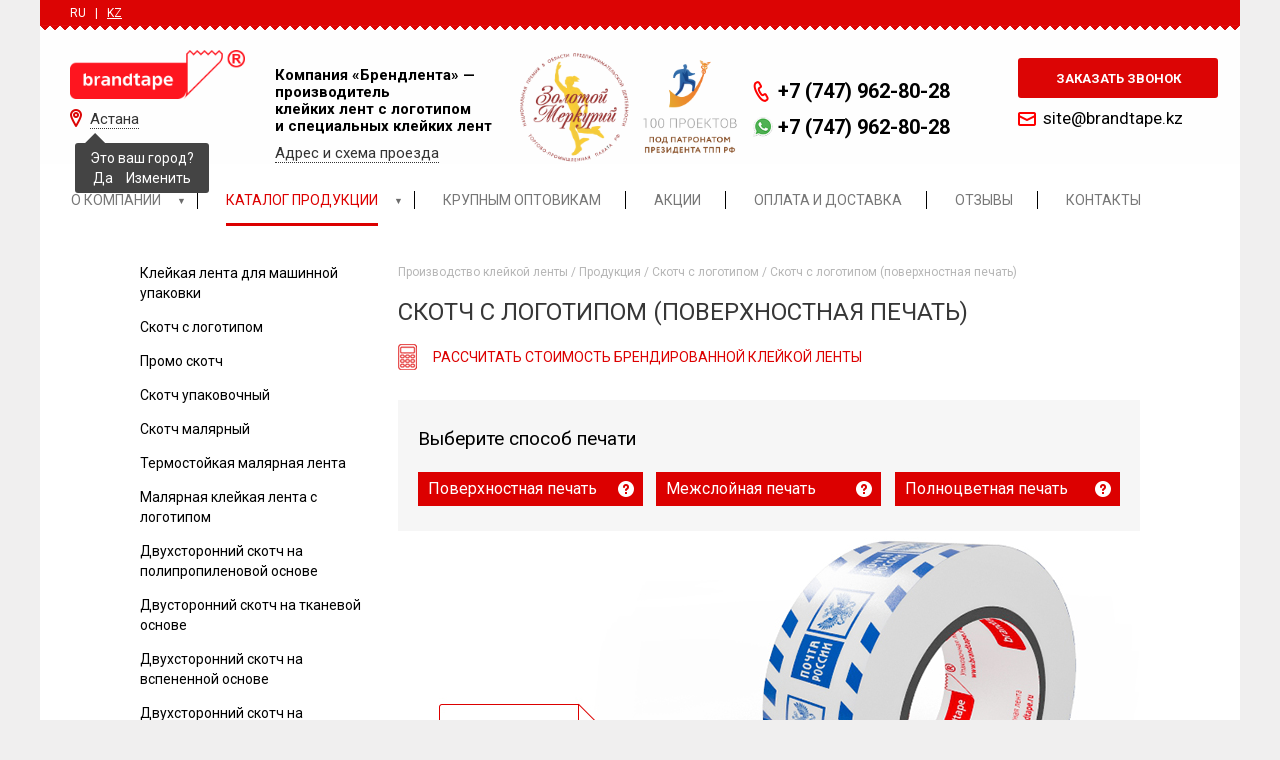

--- FILE ---
content_type: text/html; charset=UTF-8
request_url: https://brandtape.kz/products/kleikaia-lenta-s-logotipom/poverhnostnaya-pechat
body_size: 15346
content:
<!DOCTYPE html>
<html lang="ru">
	<head>
				
		<title>Скотч с логотипом (поверхностная печать) на заказ - Брендлента Казахстан</title>

		<meta http-equiv="Content-Type" content="text/html; charset=UTF-8" />
		<meta http-equiv="X-UA-Compatible"  content="IE=edge" />
		<meta name="description" content="Предложение для тех, кому нужны небольшие объемы в сжатые сроки - скотч с лого с поверхностной печатью. Цена 45р/шт при заказе от 31 коробки." />
		<meta name="keywords" content="" />
		<meta name="viewport" content="width=device-width, initial-scale=1, user-scalable=no">
		<meta name="cmsmagazine" content="51ba62f705a68a81d0955bfcc24823cf" >
		<meta name="yandex-verification" content="dba898e065ef4a65" />

		<script type="text/javascript" src="https://brandtape.kz/templates/bl/js/jquery-1.9.1.min.js"></script>
		<script type="text/javascript" src="https://brandtape.kz/templates/bl/js/color.js"></script>
		<script type="text/javascript" src="/js/jquery.cookie.js"></script>
		<script type="text/javascript" src="/js/WOW.js"></script>
		<script type="text/javascript" src="https://brandtape.kz/templates/bl/js/countdown.js"></script>
		<script type="text/javascript" src="https://brandtape.kz/templates/bl/js/jquery.selectik.min.js"></script>
		<script type="text/javascript" src="/application/modules/banners/assets/js/jquery.bxslider.min.js"></script>
		<script type="text/javascript" src="//api-maps.yandex.ru/2.1/?lang=ru_RU&apikey=ce56498c-e962-43b6-a35a-25f1b368a65f"></script>

		<!--[if lte IE 8]><link rel="stylesheet" href="https://brandtape.kz/templates/bl/css/ie/v8.css" /><![endif]-->
		<link rel="stylesheet" type="text/css" href="https://brandtape.kz/templates/bl/css/styles.css?82725807" />
		<link rel="stylesheet" type="text/css" href="https://brandtape.kz/templates/bl/css/bootstrap.css" />
		<link rel="stylesheet" type="text/css" href="https://brandtape.kz/templates/bl/css/animate.css" />
		<link data-arr="0" rel="stylesheet" type="text/css" href="/application/modules/banners/assets/css/jquery.bxslider.css" />
		<!--[if lte IE 8]><script src="https://brandtape.kz/templates/bl/css/ie/html5shiv.js"></script><![endif]-->
		<link rel="shortcut icon" href="/favicon.svg" type="image/svg+xml" />
		<style>html, body, .bobo {min-height: 100%;}</style>
		<script type="text/javascript" src="https://brandtape.kz/templates/bl/js/bootstrap.min.js"></script>

								
		<script type="text/javascript">
				new WOW().init();
				$(function() {
					insertFeedback(this);
				})
			
		</script>

		<style type="text/css">
				#page-preloader {
					position: fixed;
					left: 0;
					top: 0;
					right: 0;
					bottom: 0;
					z-index: 99999;
					background: #fff;
				}
			.loader {
				position: absolute;
				top: 50%;
				left: 50%;
				margin-left: -25px;
				margin-top: -25px;
			}
			
		</style>
	<link data-arr="0" rel="stylesheet" type="text/css" href="https://brandtape.kz/application/modules/gallery/assets/css/jquery.fancybox.css" />
<meta name="google-site-verification" content="YjAzTr-Kr-Gy6MG9qM26nJ1NRmeTcJT79s3AKf0peGc" /><meta name="yandex-verification" content="37a860b6325c6510" /><link data-arr="16" rel="stylesheet" type="text/css" href="https://brandtape.kz/application/modules/gallery/assets/css/style.css" />
</head>


<body class="notmain" itemscope="" itemType="http://schema.org/WebPage">
	
<div class="bobo">
	<div id="page-preloader"><img class="loader" src="https://brandtape.kz/templates/bl/images/loading.gif" alt="loading"></div>

	<div id="mob-menu" class="mob-popup">
		<div class="close"></div>
		<div class="mob-menu-content">
			<ul class="nav navbar-nav">
	
	<li class="dropdown">
	<a class="dropdown-toggle" href="https://brandtape.kz/about-us" title="О компании"><span>О компании</span></a>
<span class="sub-corner">▼</span>
<ul class="dropdown-menu">
	<li class="hl" rel="https://brandtape.kz/o-proizvodstve"><a href="https://brandtape.kz/o-proizvodstve" title="О производстве">О производстве</a></li>
<li class="hl" rel="https://brandtape.kz/kontrol-kachestva"><a href="https://brandtape.kz/kontrol-kachestva" title="Контроль качества">Контроль качества</a></li>
<li class="hl" rel="http://brandtape.kz/certification"><a href="http://brandtape.kz/certification" title="Сертификаты">Сертификаты</a></li>
<li class="hl" rel="https://brandtape.kz/news"><a href="https://brandtape.kz/news" title="Новости">Новости</a></li>
<li class="hl" rel="https://brandtape.kz/vakansii"><a href="https://brandtape.kz/vakansii" title="Вакансии">Вакансии</a></li>
<li class="hl" rel="https://brandtape.kz/personal"><a href="https://brandtape.kz/personal" title="Коллектив">Коллектив</a></li>
<li class="hl" rel="https://brandtape.kz/news/company"><a href="https://brandtape.kz/news/company" title="Корпоративная жизнь">Корпоративная жизнь</a></li>
<li class="hl" rel="https://brandtape.kz/news/smi-o-nas"><a href="https://brandtape.kz/news/smi-o-nas" title="СМИ о нас">СМИ о нас</a></li>
</ul></li>
	<li class="dropdown active">
	<a class="dropdown-toggle" href="https://brandtape.kz/products" title="Каталог продукции"><span>Каталог продукции</span></a>
<span class="sub-corner">▼</span>
<ul class="dropdown-menu">
	<li class="active"><a href="https://brandtape.kz/products/kleikaia-lenta-s-logotipom" title="Скотч с логотипом">Скотч с логотипом</a></li>
<li class="hl" rel="https://brandtape.kz/products/kleikaia-promo-lenta-aktsiia-podarok"><a href="https://brandtape.kz/products/kleikaia-promo-lenta-aktsiia-podarok" title="Клейкая промо-лента">Клейкая промо-лента</a></li>
<li class="hl" rel="https://brandtape.kz/products/upakovochnaia-kleikaia-lenta"><a href="https://brandtape.kz/products/upakovochnaia-kleikaia-lenta" title="Упаковочная клейкая лента">Упаковочная клейкая лента</a></li>
<li class="hl" rel="https://brandtape.kz/products/maliarnaia-kleikaia-lenta"><a href="https://brandtape.kz/products/maliarnaia-kleikaia-lenta" title="Малярная клейкая лента">Малярная клейкая лента</a></li>
<li class="hl" rel="https://brandtape.kz/products/maliarnaia-lenta-termo"><a href="https://brandtape.kz/products/maliarnaia-lenta-termo" title="Малярная лента термо">Малярная лента термо</a></li>
<li class="hl" rel="https://brandtape.kz/products/maliarnaia-kleikaia-lenta-s-logotipom"><a href="https://brandtape.kz/products/maliarnaia-kleikaia-lenta-s-logotipom" title="Малярная клейкая лента с логотипом">Малярная клейкая лента с логотипом</a></li>
<li class="hl" rel="https://brandtape.kz/products/dvustoronniaia-polipropilenovaia-kleikaia-lenta"><a href="https://brandtape.kz/products/dvustoronniaia-polipropilenovaia-kleikaia-lenta" title="Двусторонняя полипропиленовая клейкая лента">Двусторонняя полипропиленовая клейкая лента</a></li>
<li class="hl" rel="https://brandtape.kz/products/tehnicheskaia-kleikaia-lenta-tpl"><a href="https://brandtape.kz/products/tehnicheskaia-kleikaia-lenta-tpl" title="Техническая клейкая лента ТПЛ">Техническая клейкая лента ТПЛ</a></li>
<li class="hl" rel="https://brandtape.kz/products/aliuminievaia-kleikaia-lenta"><a href="https://brandtape.kz/products/aliuminievaia-kleikaia-lenta" title="Алюминиевая клейкая лента">Алюминиевая клейкая лента</a></li>
<li class="hl" rel="https://brandtape.kz/products/metallizirovannaia-kleikaia-lenta"><a href="https://brandtape.kz/products/metallizirovannaia-kleikaia-lenta" title="Металлизированная клейкая лента">Металлизированная клейкая лента</a></li>
<li class="hl" rel="https://brandtape.kz/products/kleikaia-lenta-usilennaia-steklovoloknom"><a href="https://brandtape.kz/products/kleikaia-lenta-usilennaia-steklovoloknom" title="Клейкая лента, усиленная стекловолокном">Клейкая лента, усиленная стекловолокном</a></li>
<li class="hl" rel="https://brandtape.kz/products/zashchitnaia-plenka"><a href="https://brandtape.kz/products/zashchitnaia-plenka" title="Защитная пленка">Защитная пленка</a></li>
<li class="hl" rel="https://brandtape.kz/products/ograditelnaia-lenta"><a href="https://brandtape.kz/products/ograditelnaia-lenta" title="Оградительная лента">Оградительная лента</a></li>
<li class="hl" rel="https://brandtape.kz/products/razmetochnaya-lenta"><a href="https://brandtape.kz/products/razmetochnaya-lenta" title="Разметочная лента">Разметочная лента</a></li>
<li class="hl" rel="https://brandtape.kz/products/bumazhnaia-upakovochnaia-kleikaia-lenta-kraft-tape"><a href="https://brandtape.kz/products/bumazhnaia-upakovochnaia-kleikaia-lenta-kraft-tape" title="Бумажная упаковочная клейкая лента Kraft tape">Бумажная упаковочная клейкая лента Kraft tape</a></li>
<li class="hl" rel="https://brandtape.kz/products/aliuminievaia-armirovannaia-kleikaia-lenta"><a href="https://brandtape.kz/products/aliuminievaia-armirovannaia-kleikaia-lenta" title="Алюминиевая армированная  клейкая лента">Алюминиевая армированная  клейкая лента</a></li>
<li class="hl" rel="https://brandtape.kz/products/ukryvnaia-plenka-s-maliarnoi-krepp-lentoi"><a href="https://brandtape.kz/products/ukryvnaia-plenka-s-maliarnoi-krepp-lentoi" title="Укрывная пленка с малярной (крепп) лентой">Укрывная пленка с малярной (крепп) лентой</a></li>
</ul></li>
	


	<li>
	<a href="https://brandtape.kz/krupnym-optovikam" title="Крупным оптовикам"><span>Крупным оптовикам</span></a>
</li>
	<li>
	<a href="https://brandtape.kz/aktsii" title="Акции"><span>Акции</span></a>
</li>
	<li>
	<a href="https://brandtape.kz/oplata-i-dostavka" title="Оплата и доставка"><span>Оплата и доставка</span></a>
</li>
	<li>
	<a href="https://brandtape.kz/reviews" title="Отзывы"><span>Отзывы</span></a>
</li>
	<li>
	<a href="https://brandtape.kz/contact" title="Контакты"><span>Контакты</span></a>
</li>
</ul>		</div>
	</div>

	<div id="mob-contacts" class="mob-popup">
		<div class="close"></div>
		<div class="mob-contacts-content">
			<div class="mob-contacts-phone">
				<span class="callibri" oncopy="yaCounter42209629.reachGoal('COPY'); return true;">+7 (747) <span>962-80-28</span></span>
			</div>
			<div class="head-contacts" >
				<span class="btn2 modal" rel="#zvonok" onclick="$(this).closest('.mob-popup').fadeOut();">Заказать звонок</span>
				<br/>
				<span class="mob-contacts-email" oncopy="yaCounter42209629.reachGoal('COPY'); return true;">site@brandtape.kz</span>
			</div>
			<div class="scheme modal" rel="#mapwindow"><span onclick="$(this).closest('.mob-popup').fadeOut();">Адрес и схема проезда</span></div>
		</div>
	</div>

	<header id="header" class="wow fadeInDown" itemscope itemtype="http://schema.org/WPHeader">
		<meta itemprop="headline" content="Скотч с логотипом (поверхностная печать) на заказ - Брендлента Казахстан">
		<meta itemprop="description" content="Предложение для тех, кому нужны небольшие объемы в сжатые сроки - скотч с лого с поверхностной печатью. Цена 45р/шт при заказе от 31 коробки.">
		<meta itemprop="keywords" content="">
		<div class="container" style="padding: 0 !important">
			<div class="top-header">
				<span class="lang"><span>RU</span> &nbsp; | &nbsp; <a class="hl" rel="/kz.html" href="#">KZ</a></span>
			</div>
			<div class="redbg-bottom"></div>
		</div>

		<div class="container contie">
			<div class="header">
				<div class="col-xs-12 col-md-2 logo1 pl">
					<a class="logotype" itemscope itemtype="https://schema.org/ImageObject" href="https://brandtape.kz/" title="На главную страницу сайта"><img src="https://brandtape.kz/templates/bl/images/logo.png" itemprop="contentUrl" alt="logo"></a>
					<div class="city modal" rel="#citywindow"><span>Астана</span></div>
					<span class="other-city">Это ваш город?<br/><span class="city-ok" onclick="$(this).parent().hide();">Да</span> <span class="modal" rel="#citywindow">Изменить</span></span>
					<div class="mob-buttons">
						<div class="button-contacts"></div><div class="button-menu"></div>
					</div>
				</div>

				<div class="col-md-3 hidden-sm hidden-xs slogan">
					<div id="head-caption">Компания «Брендлента» — производитель<br/>клейких лент с логотипом<br/>и специальных клейких лент</div>
					<div class="scheme modal" rel="#mapwindow"><span>Адрес и схема проезда</span></div>
				</div>

				<div class="col-md-3 hidden-sm hidden-md hidden-xs ourTopHandredContainer" >
					<div class="head-img">
						<img src="https://brandtape.kz/templates/bl/images/merk.png" class="ourTopHandred" alt="" title='Победа в номинации "Лучшее малое предприятие" на конкурсе "Золотой Меркурий"'>
					</div>
					<div class="head-img">
						<img src="https://brandtape.kz/templates/bl/images/TPPRF.png" class="ourTopHandred" alt="" title="Мы в числе 100 лучших компаний системы ТПП РФ">
					</div>
				</div>

				<div class="col-md-3 hidden-sm hidden-xs" id="head-number-wrap">
					<span id="head-number" class="callibri" oncopy="yaCounter42209629.reachGoal('COPY'); return true;"><a href="tel:+7 (747) 962-80-28">+7 (747) <span>962-80-28</span></a></span>
                    <span id="whatsapp-number"><a href="whatsapp://send?phone=77479628028">+7 (747) <span>962-80-28</span></a></span>
				</div>

				<div class="col-md-1 hidden-sm hidden-xs head-contacts pr" >
					<span id="zvonok-top" class="btn2 modal" rel="#zvonok">Заказать звонок</span>
					<br/>
					<span id="head-email" oncopy="yaCounter42209629.reachGoal('COPY'); return true;"><a href="mailto:site@brandtape.kz">site@brandtape.kz</a></span>
					<br/>
				</div>
				<div class="clr"></div>
			</div>
		</div>
	</header>
	
	<div class="container mob-catalog-menu-wrapper">
		<div class="mob-catalog-menu">
			<a href="#" onclick="$('.mob-catalog-menu-sub').slideToggle(); return false;">Каталог продукции</a>
		</div>
		<div class="mob-catalog-menu-sub">
										<div>
					<span class="hl" rel="https://brandtape.kz/products/kleikaia-lenta-dlia-mashinnoi-upakovki">Клейкая лента для машинной упаковки</span>
				</div>
							<div>
					<span class="hl" rel="https://brandtape.kz/products/kleikaia-lenta-s-logotipom">Скотч с логотипом</span>
				</div>
							<div>
					<span class="hl" rel="https://brandtape.kz/products/kleikaia-promo-lenta-aktsiia-podarok">Промо скотч</span>
				</div>
							<div>
					<span class="hl" rel="https://brandtape.kz/products/upakovochnaia-kleikaia-lenta">Скотч упаковочный</span>
				</div>
							<div>
					<span class="hl" rel="https://brandtape.kz/products/maliarnaia-kleikaia-lenta">Скотч малярный</span>
				</div>
							<div>
					<span class="hl" rel="https://brandtape.kz/products/maliarnaia-lenta-termo">Термостойкая малярная лента</span>
				</div>
							<div>
					<span class="hl" rel="https://brandtape.kz/products/maliarnaia-kleikaia-lenta-s-logotipom">Малярная клейкая лента с логотипом</span>
				</div>
							<div>
					<span class="hl" rel="https://brandtape.kz/products/dvustoronniaia-polipropilenovaia-kleikaia-lenta">Двухсторонний скотч на полипропиленовой основе</span>
				</div>
							<div>
					<span class="hl" rel="https://brandtape.kz/products/dvustoronniaia-kleikaia-lenta-na-tkanevoi-osnove">Двусторонний скотч на тканевой основе</span>
				</div>
							<div>
					<span class="hl" rel="https://brandtape.kz/products/dvustoronniaia-vspenennaia-kleikaia-lenta">Двухсторонний скотч на вспененной основе</span>
				</div>
							<div>
					<span class="hl" rel="https://brandtape.kz/products/dvustoronniaia-kleikaia-lenta-na-bumazhnoi-osnove">Двухсторонний скотч на бумажной основе</span>
				</div>
							<div>
					<span class="hl" rel="https://brandtape.kz/products/tehnicheskaia-kleikaia-lenta-tpl">Техническая клейкая лента ТПЛ</span>
				</div>
							<div>
					<span class="hl" rel="https://brandtape.kz/products/aliuminievaia-kleikaia-lenta">Алюминиевый скотч</span>
				</div>
							<div>
					<span class="hl" rel="https://brandtape.kz/products/aliuminievaia-armirovannaia-kleikaia-lenta">Алюминиевая армированная  клейкая лента</span>
				</div>
							<div>
					<span class="hl" rel="https://brandtape.kz/products/metallizirovannaia-kleikaia-lenta">Металлизированный скотч</span>
				</div>
							<div>
					<span class="hl" rel="https://brandtape.kz/products/kleikaia-lenta-usilennaia-steklovoloknom">Скотч усиленный стекловолокном</span>
				</div>
							<div>
					<span class="hl" rel="https://brandtape.kz/products/zashchitnaia-plenka">Защитная пленка</span>
				</div>
							<div>
					<span class="hl" rel="https://brandtape.kz/products/ograditelnaia-lenta">Оградительная лента</span>
				</div>
							<div>
					<span class="hl" rel="https://brandtape.kz/products/bumazhnaia-upakovochnaia-kleikaia-lenta-kraft-tape">Бумажная упаковочная клейкая лента Kraft tape</span>
				</div>
							<div>
					<span class="hl" rel="https://brandtape.kz/products/ukryvnaia-plenka-s-maliarnoi-krepp-lentoi">Укрывная пленка с малярной (крепп) лентой</span>
				</div>
							<div>
					<span class="hl" rel="https://brandtape.kz/products/signalnaia-lenta">Сигнальная лента</span>
				</div>
							<div>
					<span class="hl" rel="https://brandtape.kz/products/razmetochnaya-lenta">Клейкая разметочная лента ПВХ</span>
				</div>
							<div>
					<span class="hl" rel="https://brandtape.kz/products/dispenser-dlia-kleikoi-lenty">Диспенсер для клейкой ленты</span>
				</div>
							<div>
					<span class="hl" rel="https://brandtape.kz/products/tkanevye-kleikie-lenty">Тканевые клейкие ленты</span>
				</div>
							<div>
					<span class="hl" rel="https://brandtape.kz/products/sverhsilnye-kleikie-lenty">Сверхсильные клейкие ленты</span>
				</div>
							<div>
					<span class="hl" rel="https://brandtape.kz/products/hokkeinye-lenty">Хоккейные ленты</span>
				</div>
					</div>
	</div>


	<div id="nav">
		<div class="container">
			<nav class="navbar navbar-default" itemscope itemtype="http://schema.org/SiteNavigationElement">
				<div class="container-fluid">
					<div class="navbar-header">
						<a class="navbar-brand" href="https://brandtape.kz/" title="На главную страницу сайта">
							<img src="https://brandtape.kz/templates/bl/images/logo.png" alt="logo">
						</a>
					</div>
					<div id="navbar" class="navbar-collapse collapse">
						<ul class="nav navbar-nav">
	
	<li class="dropdown">
	<a class="dropdown-toggle" href="https://brandtape.kz/about-us" title="О компании"><span>О компании</span></a>
<span class="sub-corner">▼</span>
<ul class="dropdown-menu">
	<li class="hl" rel="https://brandtape.kz/o-proizvodstve"><a href="https://brandtape.kz/o-proizvodstve" title="О производстве">О производстве</a></li>
<li class="hl" rel="https://brandtape.kz/kontrol-kachestva"><a href="https://brandtape.kz/kontrol-kachestva" title="Контроль качества">Контроль качества</a></li>
<li class="hl" rel="http://brandtape.kz/certification"><a href="http://brandtape.kz/certification" title="Сертификаты">Сертификаты</a></li>
<li class="hl" rel="https://brandtape.kz/news"><a href="https://brandtape.kz/news" title="Новости">Новости</a></li>
<li class="hl" rel="https://brandtape.kz/vakansii"><a href="https://brandtape.kz/vakansii" title="Вакансии">Вакансии</a></li>
<li class="hl" rel="https://brandtape.kz/personal"><a href="https://brandtape.kz/personal" title="Коллектив">Коллектив</a></li>
<li class="hl" rel="https://brandtape.kz/news/company"><a href="https://brandtape.kz/news/company" title="Корпоративная жизнь">Корпоративная жизнь</a></li>
<li class="hl" rel="https://brandtape.kz/news/smi-o-nas"><a href="https://brandtape.kz/news/smi-o-nas" title="СМИ о нас">СМИ о нас</a></li>
</ul></li>
	<li class="dropdown active">
	<a class="dropdown-toggle" href="https://brandtape.kz/products" title="Каталог продукции"><span>Каталог продукции</span></a>
<span class="sub-corner">▼</span>
<ul class="dropdown-menu">
	<li class="active"><a href="https://brandtape.kz/products/kleikaia-lenta-s-logotipom" title="Скотч с логотипом">Скотч с логотипом</a></li>
<li class="hl" rel="https://brandtape.kz/products/kleikaia-promo-lenta-aktsiia-podarok"><a href="https://brandtape.kz/products/kleikaia-promo-lenta-aktsiia-podarok" title="Клейкая промо-лента">Клейкая промо-лента</a></li>
<li class="hl" rel="https://brandtape.kz/products/upakovochnaia-kleikaia-lenta"><a href="https://brandtape.kz/products/upakovochnaia-kleikaia-lenta" title="Упаковочная клейкая лента">Упаковочная клейкая лента</a></li>
<li class="hl" rel="https://brandtape.kz/products/maliarnaia-kleikaia-lenta"><a href="https://brandtape.kz/products/maliarnaia-kleikaia-lenta" title="Малярная клейкая лента">Малярная клейкая лента</a></li>
<li class="hl" rel="https://brandtape.kz/products/maliarnaia-lenta-termo"><a href="https://brandtape.kz/products/maliarnaia-lenta-termo" title="Малярная лента термо">Малярная лента термо</a></li>
<li class="hl" rel="https://brandtape.kz/products/maliarnaia-kleikaia-lenta-s-logotipom"><a href="https://brandtape.kz/products/maliarnaia-kleikaia-lenta-s-logotipom" title="Малярная клейкая лента с логотипом">Малярная клейкая лента с логотипом</a></li>
<li class="hl" rel="https://brandtape.kz/products/dvustoronniaia-polipropilenovaia-kleikaia-lenta"><a href="https://brandtape.kz/products/dvustoronniaia-polipropilenovaia-kleikaia-lenta" title="Двусторонняя полипропиленовая клейкая лента">Двусторонняя полипропиленовая клейкая лента</a></li>
<li class="hl" rel="https://brandtape.kz/products/tehnicheskaia-kleikaia-lenta-tpl"><a href="https://brandtape.kz/products/tehnicheskaia-kleikaia-lenta-tpl" title="Техническая клейкая лента ТПЛ">Техническая клейкая лента ТПЛ</a></li>
<li class="hl" rel="https://brandtape.kz/products/aliuminievaia-kleikaia-lenta"><a href="https://brandtape.kz/products/aliuminievaia-kleikaia-lenta" title="Алюминиевая клейкая лента">Алюминиевая клейкая лента</a></li>
<li class="hl" rel="https://brandtape.kz/products/metallizirovannaia-kleikaia-lenta"><a href="https://brandtape.kz/products/metallizirovannaia-kleikaia-lenta" title="Металлизированная клейкая лента">Металлизированная клейкая лента</a></li>
<li class="hl" rel="https://brandtape.kz/products/kleikaia-lenta-usilennaia-steklovoloknom"><a href="https://brandtape.kz/products/kleikaia-lenta-usilennaia-steklovoloknom" title="Клейкая лента, усиленная стекловолокном">Клейкая лента, усиленная стекловолокном</a></li>
<li class="hl" rel="https://brandtape.kz/products/zashchitnaia-plenka"><a href="https://brandtape.kz/products/zashchitnaia-plenka" title="Защитная пленка">Защитная пленка</a></li>
<li class="hl" rel="https://brandtape.kz/products/ograditelnaia-lenta"><a href="https://brandtape.kz/products/ograditelnaia-lenta" title="Оградительная лента">Оградительная лента</a></li>
<li class="hl" rel="https://brandtape.kz/products/razmetochnaya-lenta"><a href="https://brandtape.kz/products/razmetochnaya-lenta" title="Разметочная лента">Разметочная лента</a></li>
<li class="hl" rel="https://brandtape.kz/products/bumazhnaia-upakovochnaia-kleikaia-lenta-kraft-tape"><a href="https://brandtape.kz/products/bumazhnaia-upakovochnaia-kleikaia-lenta-kraft-tape" title="Бумажная упаковочная клейкая лента Kraft tape">Бумажная упаковочная клейкая лента Kraft tape</a></li>
<li class="hl" rel="https://brandtape.kz/products/aliuminievaia-armirovannaia-kleikaia-lenta"><a href="https://brandtape.kz/products/aliuminievaia-armirovannaia-kleikaia-lenta" title="Алюминиевая армированная  клейкая лента">Алюминиевая армированная  клейкая лента</a></li>
<li class="hl" rel="https://brandtape.kz/products/ukryvnaia-plenka-s-maliarnoi-krepp-lentoi"><a href="https://brandtape.kz/products/ukryvnaia-plenka-s-maliarnoi-krepp-lentoi" title="Укрывная пленка с малярной (крепп) лентой">Укрывная пленка с малярной (крепп) лентой</a></li>
</ul></li>
	


	<li>
	<a href="https://brandtape.kz/krupnym-optovikam" title="Крупным оптовикам"><span>Крупным оптовикам</span></a>
</li>
	<li>
	<a href="https://brandtape.kz/aktsii" title="Акции"><span>Акции</span></a>
</li>
	<li>
	<a href="https://brandtape.kz/oplata-i-dostavka" title="Оплата и доставка"><span>Оплата и доставка</span></a>
</li>
	<li>
	<a href="https://brandtape.kz/reviews" title="Отзывы"><span>Отзывы</span></a>
</li>
	<li>
	<a href="https://brandtape.kz/contact" title="Контакты"><span>Контакты</span></a>
</li>
</ul>					</div>
				</div>
			</nav>
		</div>
	</div>
		
	<section id="main">
			<div class="container pad75 cat-full" id="page">
	<div class="row">


		<div class="col-xs-12 col-sm-9 pull-right" itemscope itemtype="https://schema.org/Product">
		<div id="path" itemscope itemtype="https://schema.org/BreadcrumbList">
    <div class="path-item" itemprop="itemListElement" itemscope itemtype="https://schema.org/ListItem">
        <a itemprop="item" href="/"><span itemprop="name">Производство клейкой ленты</span></a> <span class="separator">/</span>
        <meta itemprop="position" content="1" />
    </div>
                                <div class="path-item" itemprop="itemListElement" itemscope itemtype="https://schema.org/ListItem">
                <a itemprop="item" href="https://brandtape.kz/products"><span itemprop="name">Продукция</span></a> <span class="separator">/</span>
                <meta itemprop="position" content="2" />
            </div>
                                       <div class="path-item" itemprop="itemListElement" itemscope itemtype="https://schema.org/ListItem">
                <a itemprop="item" href="https://brandtape.kz/products/kleikaia-lenta-s-logotipom"><span itemprop="name">Скотч с логотипом</span></a> <span class="separator">/</span>
                <meta itemprop="position" content="3" />
            </div>
                                       <div class="path-item" itemprop="itemListElement" itemscope itemtype="https://schema.org/ListItem">
                <span itemprop="item"><span itemprop="name">Скотч с логотипом (поверхностная печать)</span></span>
                <meta itemprop="position" content="4" />
            </div>
           </div>		<h1>Поверхностная печать</h1>
		<div class="h1 white" itemprop="name">Скотч с логотипом (поверхностная печать)</div>
		
				<div class="to-calc">Рассчитать стоимость брендированной клейкой ленты</div>		
					<div class="select_print">
				<div class="sp_h">Выберите способ печати</div>
				<ul>
					<li>
						<a href="/products/kleikaia-lenta-s-logotipom/poverhnostnaya-pechat">Поверхностная печать</a>
						<i class="icon_ask" data-dp="1"></i>
						<div class="dop_info" id="di_1"><p>Подходит для небольшого тиража (от 3 до 30 коробок) в сжатые сроки.</p></div>
					</li>
					<li>
						<a href="/products/kleikaia-lenta-s-logotipom/mezhsloinaya-pechat">Межслойная печать</a>
						<i class="icon_ask" data-dp="2"></i>
						<div class="dop_info" id="di_2"><p>Подходит для тех, кому нужна качественная печать при больших объемах. Логотип надежно защищен от истирания, а при заказе от 30 коробок выходит дешевле, чем поверхностная.</p></div>
					</li>
					<li>
						<a href="/products/kleikaia-lenta-s-logotipom/polnotsvetnaia-pechat/">Полноцветная печать</a>
						<i class="icon_ask" data-dp="3"></i>
						<div class="dop_info" id="di_3"><p>Возможна только при заказе больших партий от 200 000 руб.</p></div>
					</li>
				</ul>
			</div>
				
		<div class="product-content">
							<div class="product-image" style="background: url(/uploads/category/surface_print.jpg) no-repeat center center">
					<img style="display: none;" itemprop="image" src="/uploads/category/logo_povern1.jpg" />
									</div>
						
						<noindex>
				<div class="spheres row" style="margin-top: 0">
																																												<div class="col-xs-12 col-sm-4">
							<a class="sphere hl" href="#" rel="https://brandtape.kz/sfery-primeneniia/brending">
								<div><img src="/uploads/category/spheres/7.png"/></div>
								<span itemprop="category">Брендинг</span>
							</a>
						</div>
																																																																				<div class="col-xs-12 col-sm-4">
							<a class="sphere hl" href="#" rel="https://brandtape.kz/sfery-primeneniia/zashchita-ot-vskrytiia">
								<div><img src="/uploads/category/spheres/4.png"/></div>
								<span itemprop="category">Защита от вскрытия</span>
							</a>
						</div>
																																																									<div class="col-xs-12 col-sm-4">
							<a class="sphere hl" href="#" rel="https://brandtape.kz/sfery-primeneniia/upakovka-gofrotary">
								<div><img src="/uploads/category/spheres/1.png"/></div>
								<span itemprop="category">Упаковка гофротары</span>
							</a>
						</div>
						<div class="clr"></div>																																																																																																																			<div class="clr"></div>
				</div>
			</noindex>
						<div class="clr"></div>
			
			<div class="tabs">
				<span style="margin: 0" class="tab active h2" data-id="description">Описание</span>
				<span style="margin: 0" class="tab h2" data-id="features">Характеристики</span>			</div>
			<div class="tab-content active" id="description">
				<div class="description-content">
					<div class="home-gallery">
<div class="album"> 
			<a href="https://brandtape.kz/uploads/gallery/121/zebra1.jpg" title="" class="photo photo-block" style="overflow: hidden" rel="photos">
    		<img src="https://brandtape.kz/uploads/gallery/121/_thumbs/zebra1_c440x350.jpg" alt=""/>
    	</a>
			<a href="https://brandtape.kz/uploads/gallery/121/3.jpg" title="" class="photo photo-block" style="overflow: hidden" rel="photos">
    		<img src="https://brandtape.kz/uploads/gallery/121/_thumbs/3_c440x350.jpg" alt=""/>
    	</a>
			<a href="https://brandtape.kz/uploads/gallery/121/DSCN5959.jpg" title="" class="photo photo-block" style="overflow: hidden" rel="photos">
    		<img src="https://brandtape.kz/uploads/gallery/121/_thumbs/DSCN5959_c440x350.jpg" alt=""/>
    	</a>
			<a href="https://brandtape.kz/uploads/gallery/121/DSCN5953.jpg" title="" class="photo photo-block" style="overflow: hidden" rel="photos">
    		<img src="https://brandtape.kz/uploads/gallery/121/_thumbs/DSCN5953_c440x350.jpg" alt=""/>
    	</a>
			<a href="https://brandtape.kz/uploads/gallery/121/DSCN5950.jpg" title="" class="photo photo-block" style="overflow: hidden" rel="photos">
    		<img src="https://brandtape.kz/uploads/gallery/121/_thumbs/DSCN5950_c440x350.jpg" alt=""/>
    	</a>
			<a href="https://brandtape.kz/uploads/gallery/121/DSCN5971.jpg" title="" class="photo photo-block" style="overflow: hidden" rel="photos">
    		<img src="https://brandtape.kz/uploads/gallery/121/_thumbs/DSCN5971_c440x350.jpg" alt=""/>
    	</a>
			<a href="https://brandtape.kz/uploads/gallery/121/DSCN5956.jpg" title="" class="photo photo-block" style="overflow: hidden" rel="photos">
    		<img src="https://brandtape.kz/uploads/gallery/121/_thumbs/DSCN5956_c440x350.jpg" alt=""/>
    	</a>
	</div>
<div class="clr"></div>
</div>

											<div itemprop="offers" itemscope itemtype="http://schema.org/Offer">
																					<div class="price">Цена <span class="prod-price" itemprop="price" content="3536">от 35 руб./шт. при заказе от 36 коробок</span>*</div>
							<div class="notice">*Для ленты 24ммх60м, печать в 1 цвет. При более крупных заказах предусмотрены <a href="#calc">существенные скидки</a></br>Указанная цена не является публичной офертой. Точные цены вы можете узнать, обратившись по телефону.</div>							<meta name="priceCurrency" itemprop="priceCurrency" content="RUB"/>
							<div itemscope itemprop="priceSpecification" itemtype="http://schema.org/PriceSpecification" content="Для ленты 24ммх60м, печать в 1 цвет. При более крупных заказах предусмотрены существенные скидки">
								<meta name="minPrice" itemprop="minPrice" content="3536"/>
								<meta name="price" itemprop="price" content="3536"/>
								<meta name="priceCurrency" itemprop="priceCurrency" content="RUB"/>
								<meta name="description" itemprop="description" content="Для ленты 24ммх60м, печать в 1 цвет. При более крупных заказах предусмотрены существенные скидки"/>
							</div>
						</div>
										<div class="flat modal quest-btn" rel="#quest"><span>Заказать</span></div>
					<div class="product-text" itemprop="description"><p>Использование брендированной клейкой ленты, изготовленной методом поверхностной печати &mdash; простой и доступный по цене способ индивидуализировать упаковку продукции.</p>
<h2>Области применения</h2>
<p>Клейкая лента с логотипом является частью фирменного стиля любой компании и позволяет:</p>
<ul>
<li>Сделать транспортировочную гофротару более стильной и заметной для покупателя;</li>
<li>Особо выделить упаковку, использованную в маркетинговых кампаниях (ленты с надписью &laquo;Акция!&raquo;, &laquo;С Новым годом!&raquo;, &laquo;<a href="/products/kleikaia-promo-lenta-aktsiia-podarok">Подарок</a>&raquo; и т.п.);</li>
<li>Защитить отправление от несанкционированного доступа во время транспортировки.</li>
</ul>
<h2>Технология производства</h2>
<p>Метод поверхностной печати предусматривает флексографическое нанесение фирменной символики или логотипа компании прямо на внешнюю поверхность упаковочной ленты. В качестве основы использована <strong>БОПП</strong> (<strong>BOPP</strong>, биаксиальноориентированная пленка из полипропилена), покрытая с одной стороны акриловым клеем. Для повышения устойчивости на изображение наносится слой специального защитного лака.</p>
<h2>Преимущества клейкой ленты с поверхностной печатью от компании &laquo;Брендлента&raquo;</h2>
<ul>
<li><strong>Широкий ассортимент</strong>: при изготовлении на заказ вы можете сами выбрать необходимую ширину брендленты, длину ее намотки и шаг печати изображения;</li>
<li><strong>Скорость и удобство</strong>: минимальный тираж брендированной клейкой ленты &ndash; 3 коробки, что позволяет получить готовую продукцию быстро и с минимальными затратами.</li>
<li><strong>Оптимальная прочность</strong>: толщина готовой ленты составляет 45-50 мкм;</li>
<li><strong>Отличная адгезия</strong>: акриловый клей хорошо сцепляется с поверхностью гофротары, что исключает его случайное отклеивание при транспортировке;</li>
<li><strong>Стильный вид</strong>: брендирование клейкой ленты выполняется в точном соответствии с макетом клиента. Печать может осуществляться в 1-3 цветах;</li>
<li><strong>Наилучшее соотношение стоимости и качества:</strong> возможность заказать брендированную клейкую ленту напрямую у производителя позволяет получить отличный продукт с неизменно высоким качеством по демократичной оптовой цене.</li>
</ul>
<p>&nbsp;</p>
<h2>Сравнительная таблица видов печати</h2>
<p><img title="Сравнительная таблица видов печати" dir="/" src="/uploads/images/sravnenyie_polnotsvetnoi.jpg" alt="Сравнительная таблица видов печати" width="742" height="593" /></p></div>
				</div>
				<div class="clr"></div>
			</div>
			<div class="tab-content" id="features">
				<div class="product-features">
											<div class="features">
															<div class="feature"><span class="feature-name">Метод печати</span><span class="feature-value">Поверхностный</span></div>
															<div class="feature"><span class="feature-name">Количество цветов</span><span class="feature-value">1-3</span></div>
															<div class="feature"><span class="feature-name">Длина печати (шаг печати)</span><span class="feature-value">150, 188, 251, 314, 400мм</span></div>
															<div class="feature"><span class="feature-name">Ширина лент</span><span class="feature-value">24, 36, 48, 72, 144, 288мм</span></div>
															<div class="feature"><span class="feature-name">Срок изготовления</span><span class="feature-value">3-5 дней</span></div>
															<div class="feature"><span class="feature-name">Длина намотки</span><span class="feature-value">60-990м</span></div>
															<div class="feature"><span class="feature-name">Толщина</span><span class="feature-value">45-50 микрон</span></div>
															<div class="feature"><span class="feature-name">Тип клея</span><span class="feature-value">Акриловый</span></div>
															<div class="feature"><span class="feature-name">Срок хранения</span><span class="feature-value">12 мес.</span></div>
													</div>
									</div>
				<div class="clr"></div>
			</div>
			<div class="clr"></div>
			<div id="calc"></div>
			<div class="calc">
				<noindex>
				
				<!-- 
															<div class="h1">Расчет стоимости поверхностной печати</div>
						<div class="acalc-content row">

	<div class="col-xs-12 col-md-4 acalc-content-left">
		
		<div class="marginbottom">
			<div class="caption">Количество цветов печати</div>
			<select id="colorselect">
				<option value="0">Выбрать</option>
				<option value="1">1 цвет</option>
				<option value="2">2 цвета</option>
				<option value="3">3 цвета</option>
			</select>
			<div class="legend">До 3-х цветов, не считая цвет основы</div>
		</div>

		<div class="marginbottom">
			<div class="caption">Ширина ленты</div>
			<select id="scotchwidth">
				<option value="0">Выбрать</option>
				<option value="1">48мм X 60м</option>
				<option value="2">48мм Х 100м</option>
				<option value="3">72мм Х 60м</option>
				<option value="4">72мм Х 100м</option>
			</select>
			<div class="legend">&nbsp;</div>
		</div>
		
		<div class="marginbottom">
			<div class="caption">Количество рулонов</div>
			<input type="text" value="" id="quantity" />
			<div class="legend">Мин. партия 3 коробки,<br/>в коробке <span id="count">0</span> рулонов</div>
		</div>
	</div>

	<div class="col-xs-12 col-md-8">
		<div class="acalc-content-right">
			<div class="caption">&nbsp;</div>
			<div id="raschet" class="btn2"><span>Рассчитать стоимость</span></div>
		
			<div class="klishe-itog">При печати будет использовано <b><span class="klishe-count">0</span> клише</b><br/>стоимостью <b>от 810 Р</b> за штуку</div>
			
			<div class="itog-block">
				<div class="col-sm-3 itog-left">Итого:</div>
				<div class="col-sm-9 itog-right">
					<div class="itogo"><span id="itogo">0</span> ₽ *</div>
					<div class="sub-itog"><span><span id="lenta-price">0</span> ₽</span> &mdash; стоимость ленты</div>
					<div class="sub-itog"><span><span id="klishe">0</span> ₽</span> &mdash; стоимость клише</div>
				</div>
				<div class="clr"></div>
			</div>

			<div style="display: none" class="calc-modal modal" rel="#feedback-modal"></div>

			<div class="clr"></div>

			<div class="legend legend-big">* C учетом НДС. Предложение не является публичной офертой. Стоимость клише зависит от ширины шага печати. Свяжитесь с нами для получения точного расчета стоимости.</div>

			<div class="calculated" style="display: none">
				<div class="submit modal hidden" rel="#calc"><span>Отправить заявку</span></div>
				<div class="submit to-pdf hidden"><span>Сохранить расчет в PDF</span></div>
				<div class="submit hl" rel="/uploads/price1.pdf"><span>Скачать прайс на поверхностную печать</span></div>
				<div class="submit hl" rel="/uploads/price2.pdf"><span>Скачать прайс на межслойную печать</span></div>
			</div>
		</div>
	</div>
	<div class="clr"></div>
</div>

<script type="text/javascript">
function getDecimal(num) {
  return num - Math.floor(num);
}

$(document).ready(function() {

	$('#colorselect').change(function() {
		if ($.isNumeric($(this).val())) {
			$('.klishe-count').html($(this).val());
		} else {
			$('.klishe-count').html(0);
		}
	});
	
/* Определяем минимальную партию */
var minpart = 0;
$('#scotchwidth').change(function(){
	var count = 0;
	if ($("#scotchwidth").val() == 0) {
		minpart = 0;
	}
	else if ($("#scotchwidth").val() == 1) {
		
		minpart = 108;
		count = 36;
	}
	else if ($("#scotchwidth").val() == 2) {
		
		minpart = 108;
		count = 36;
	}
	else if ($("#scotchwidth").val() == 3) {
		
		minpart = 72;
		count = 24;
	}
	else if ($("#scotchwidth").val() == 4) {
		
		minpart = 72;
		count = 24;
	}

	$("#minpart").html(minpart);
	$("#count").html(count);
});

$('#quantity').change(function() {
	if ($.isNumeric($("#quantity").val())) {
		var q = $("#quantity").val();
		if (q < minpart) {
			$("#quantity").val(minpart);
		} else {
			if ($("#scotchwidth").val() == 1) {
				var c = getDecimal(q / 36);
				if (c <= 0.5) $("#quantity").val(Math.floor(q / 36)*36);
				else $("#quantity").val(Math.ceil(q / 36)*36);
			}
			if ($("#scotchwidth").val() == 2) {
				var c = getDecimal(q / 36);
				if (c <= 0.5) $("#quantity").val(Math.floor(q / 36)*36);
				else $("#quantity").val(Math.ceil(q / 36)*36);
			}
			if ($("#scotchwidth").val() == 3) {
				var c = getDecimal(q / 24);
				if (c <= 0.5) $("#quantity").val(Math.floor(q / 24)*24);
				else $("#quantity").val(Math.ceil(q / 24)*24);
			}
			if ($("#scotchwidth").val() == 4) {
				var c = getDecimal(q / 24);
				if (c <= 0.5) $("#quantity").val(Math.floor(q / 24)*24);
				else $("#quantity").val(Math.ceil(q / 24)*24);
			}
		}
	} else {
		$("#quantity").val(minpart);
	}
	// $('#raschet').click();
});

$('#raschet').click(function(){
	$('#feedback-message').html('');
	$('#alert-info').hide();
	$('.calculated .hidden').hide();
	var quantity = $("#quantity").val();
	var colorselect = $("#colorselect").val();
	var klishe = colorselect * 810;
	
	$('.klishe-count').html(colorselect);

	/* Проверка заполнения полей */
	if (colorselect < 1) {
		$("#feedback-message").html('Укажите количество цветов');
		$(".calc-modal").click();
		return true;
	}

	if ($("#scotchwidth").val() < 1) {
		$("#feedback-message").html('Укажите ширину');
		$(".calc-modal").click();
		return true;
	}

	if ($.isNumeric($("#quantity").val()) == false || quantity < minpart) {
		var alrt = 'Укажите правильное количество рулонов. Должно быть больше минимальной партии ' + minpart + ' рулонов.';
		$("#feedback-message").html(alrt);
		$(".calc-modal").click();
		return true;
	}

	/* Определяем цену */
	var price = 0;

	/* Матрицы с ценами */
	
	var matrix4866 = [
		[56, 59, 61],
		[50, 53, 55],
		[45, 47, 49],
		[37, 40, 42],
		[34, 36, 38]
	];

	var matrix48150 = [
		[93, 96, 98],
		[87, 91, 94],
		[82, 86, 89],
		[85, 89, 93],
		[82, 85, 89]
	];

	var matrix7566 = [
		[76, 79, 81],
		[67, 70, 72],
		[63, 66, 67],
		[56, 59, 62],
		[55, 57, 60]
	];

	var matrix75150 = [
		[127, 130, 133],
		[123, 126, 129],
		[118, 121, 124],
		[115, 118, 122],
		[111, 114, 117]
	];

if ($("#scotchwidth").val() == 1) {
	
	var j = 0;

	if (quantity >= 1116) j = 4;
	else if (quantity >= 756 && quantity <= 1080) j = 3;
	else if (quantity >= 396 && quantity <= 720) j = 2;
	else if (quantity >= 216 && quantity <= 360) j = 1;
	else j = 0;

	var n = colorselect-1;
	price = matrix4866[j][n];
}

if ($("#scotchwidth").val() == 2) {
	
	var j = 0;

	if (quantity >= 1116) j = 4;
	else if (quantity >= 756 && quantity <= 1080) j = 3;
	else if (quantity >= 396 && quantity <= 720) j = 2;
	else if (quantity >= 216 && quantity <= 360) j = 1;
	else j = 0;
	
	var n = colorselect-1;
	price = matrix48150[j][n];
}

if ($("#scotchwidth").val() == 3)
{
	
	var j = 0;

	if (quantity >= 744) j = 4;
	else if (quantity >= 504 && quantity <= 720) j = 3;
	else if (quantity >= 264 && quantity <= 480) j = 2;
	else if (quantity >= 144 && quantity <= 240) j = 1;
	else j = 0;

	var n = colorselect-1;
	price = matrix7566[j][n];
}

if ($("#scotchwidth").val() == 4)
{
	
	var j = 0;

	if (quantity >= 744) j = 4;
	else if (quantity >= 504 && quantity <= 720) j = 3;
	else if (quantity >= 264 && quantity <= 480) j = 2;
	else if (quantity >= 144 && quantity <= 240) j = 1;
	else j = 0;

	var n = colorselect-1;
	price = matrix75150[j][n];
}

$('.calculated .hidden').css('display', 'inline-block');
/* Расчет суммы */
$("#klishe").html(klishe);
$("#lenta-price").html(quantity * price);
var itog = quantity * price + klishe;
$("#itogo").html(itog);

/* Вставляем текст в форму */
var itogtext = 'Клейкая лента с логотипом' + ' - ' + $("#colorselect :selected").text() +  '. Клише ' + klishe + ' руб.' + ' Ширина ' + $("#scotchwidth :selected").text() +  '. Количество ' + quantity + ' шт. ' + 'Сумма ' + itog+ ' руб.';
$(".calc-form textarea").val(itogtext);

});

});

</script>															
								-->

				<!-- TODO -->
				<div class="h1">Расчет стоимости</div>
				<div class="acalc-content">
					<div class="for_feedback" template_name="calc_form"></div>
				</div>

				</noindex>
			</div>
			<noindex>
<div class="category-prefs">

	<div class="category-pref">
		<div class="category-pref-image wow zoomIn">
			<img src="https://brandtape.kz/templates/bl/images/prefs/1.png" />
		</div>
		<div class="category-pref-text">Производство<br/>за 4-7 дней</div>
		<div class="tip">Собственное производство, расположенное в пригороде Екатеринбурга, позволяет выполнять заказы в сжатые сроки.</div>
		<div class="clr"></div>
	</div>
	<div class="category-pref">
		<div class="category-pref-image wow zoomIn">
			<img src="https://brandtape.kz/templates/bl/images/prefs/2.png" />
		</div>
		<div class="category-pref-text">Сертифицированная<br/>продукция</div>
		<div class="tip">Продукция имеет необходимые сертификаты соответствия. Безопасность и характеристики изделий подтверждены лабораторными исследованиями.</div>
		<div class="clr"></div>
	</div>

	<div class="category-pref">
		<div class="category-pref-image wow zoomIn">
			<img src="https://brandtape.kz/templates/bl/images/prefs/3.png" />
		</div>
		<div class="category-pref-text">Оптовые<br/>цены</div>
		<div class="tip">Мы являемся полноценным производством, поэтому можем предоставить уровень цен ниже, чем у любых из конкурентов.</div>
		<div class="clr"></div>
	</div>
	<div class="category-pref">
		<div class="category-pref-image wow zoomIn">
			<img src="https://brandtape.kz/templates/bl/images/prefs/4.png" />
		</div>
		<div class="category-pref-text">Бесплатная доставка<br/>по Екатеринбургу</div>
		<div class="tip">Доставим заказ в Ваш офис или до терминала транспортной компании.</div>
		<div class="clr"></div>
	</div>
	
	<div class="category-pref">
		<div class="category-pref-image wow zoomIn">
			<img src="https://brandtape.kz/templates/bl/images/prefs/5.png" />
		</div>
		<div class="category-pref-text">Эскиз<br/>в подарок</div>
		<div class="tip">При заказе фирменной клейкой ленты с логотипом мы подготовим макет для печати совершенно бесплатно.</div>
		<div class="clr"></div>
	</div>
	<div class="clr"></div>			
</div>
</noindex>

<script type="text/javascript">
$(document).ready(function() {
	$(".category-pref").hover(function() {
    	$(this).find(".tip").stop().fadeIn(300);
	}, function() {
		$(this).find(".tip").stop().fadeOut(300);
	});
});

</script>		</div>
	</div>

	<aside id="sidebar" class="wow fadeInLeft col-xs-12 col-sm-3 pull-left">	
	<div class="side-categories">
						
					
							<div class="next-category hl" rel="https://brandtape.kz/products/kleikaia-lenta-dlia-mashinnoi-upakovki"><a href="https://brandtape.kz/products/kleikaia-lenta-dlia-mashinnoi-upakovki">Клейкая лента для машинной упаковки</a></div>
							
					
							<div class="next-category hl" rel="https://brandtape.kz/products/kleikaia-lenta-s-logotipom"><a href="https://brandtape.kz/products/kleikaia-lenta-s-logotipom">Скотч с логотипом</a></div>
							
					
							<div class="next-category hl" rel="https://brandtape.kz/products/kleikaia-promo-lenta-aktsiia-podarok"><a href="https://brandtape.kz/products/kleikaia-promo-lenta-aktsiia-podarok">Промо скотч</a></div>
							
					
							<div class="next-category hl" rel="https://brandtape.kz/products/upakovochnaia-kleikaia-lenta"><a href="https://brandtape.kz/products/upakovochnaia-kleikaia-lenta">Скотч упаковочный</a></div>
							
					
							<div class="next-category hl" rel="https://brandtape.kz/products/maliarnaia-kleikaia-lenta"><a href="https://brandtape.kz/products/maliarnaia-kleikaia-lenta">Скотч малярный</a></div>
							
					
							<div class="next-category hl" rel="https://brandtape.kz/products/maliarnaia-lenta-termo"><a href="https://brandtape.kz/products/maliarnaia-lenta-termo">Термостойкая малярная лента</a></div>
							
					
							<div class="next-category hl" rel="https://brandtape.kz/products/maliarnaia-kleikaia-lenta-s-logotipom"><a href="https://brandtape.kz/products/maliarnaia-kleikaia-lenta-s-logotipom">Малярная клейкая лента с логотипом</a></div>
							
					
							<div class="next-category hl" rel="https://brandtape.kz/products/dvustoronniaia-polipropilenovaia-kleikaia-lenta"><a href="https://brandtape.kz/products/dvustoronniaia-polipropilenovaia-kleikaia-lenta">Двухсторонний скотч на полипропиленовой основе</a></div>
							
					
							<div class="next-category hl" rel="https://brandtape.kz/products/dvustoronniaia-kleikaia-lenta-na-tkanevoi-osnove"><a href="https://brandtape.kz/products/dvustoronniaia-kleikaia-lenta-na-tkanevoi-osnove">Двусторонний скотч на тканевой основе</a></div>
							
					
							<div class="next-category hl" rel="https://brandtape.kz/products/dvustoronniaia-vspenennaia-kleikaia-lenta"><a href="https://brandtape.kz/products/dvustoronniaia-vspenennaia-kleikaia-lenta">Двухсторонний скотч на вспененной основе</a></div>
							
					
							<div class="next-category hl" rel="https://brandtape.kz/products/dvustoronniaia-kleikaia-lenta-na-bumazhnoi-osnove"><a href="https://brandtape.kz/products/dvustoronniaia-kleikaia-lenta-na-bumazhnoi-osnove">Двухсторонний скотч на бумажной основе</a></div>
							
					
							<div class="next-category hl" rel="https://brandtape.kz/products/tehnicheskaia-kleikaia-lenta-tpl"><a href="https://brandtape.kz/products/tehnicheskaia-kleikaia-lenta-tpl">Техническая клейкая лента ТПЛ</a></div>
							
					
							<div class="next-category hl" rel="https://brandtape.kz/products/aliuminievaia-kleikaia-lenta"><a href="https://brandtape.kz/products/aliuminievaia-kleikaia-lenta">Алюминиевый скотч</a></div>
							
					
							<div class="next-category hl" rel="https://brandtape.kz/products/aliuminievaia-armirovannaia-kleikaia-lenta"><a href="https://brandtape.kz/products/aliuminievaia-armirovannaia-kleikaia-lenta">Алюминиевая армированная  клейкая лента</a></div>
							
					
							<div class="next-category hl" rel="https://brandtape.kz/products/metallizirovannaia-kleikaia-lenta"><a href="https://brandtape.kz/products/metallizirovannaia-kleikaia-lenta">Металлизированный скотч</a></div>
							
					
							<div class="next-category hl" rel="https://brandtape.kz/products/kleikaia-lenta-usilennaia-steklovoloknom"><a href="https://brandtape.kz/products/kleikaia-lenta-usilennaia-steklovoloknom">Скотч усиленный стекловолокном</a></div>
							
					
							<div class="next-category hl" rel="https://brandtape.kz/products/zashchitnaia-plenka"><a href="https://brandtape.kz/products/zashchitnaia-plenka">Защитная пленка</a></div>
							
					
							<div class="next-category hl" rel="https://brandtape.kz/products/ograditelnaia-lenta"><a href="https://brandtape.kz/products/ograditelnaia-lenta">Оградительная лента</a></div>
							
					
							<div class="next-category hl" rel="https://brandtape.kz/products/bumazhnaia-upakovochnaia-kleikaia-lenta-kraft-tape"><a href="https://brandtape.kz/products/bumazhnaia-upakovochnaia-kleikaia-lenta-kraft-tape">Бумажная упаковочная клейкая лента Kraft tape</a></div>
							
					
							<div class="next-category hl" rel="https://brandtape.kz/products/ukryvnaia-plenka-s-maliarnoi-krepp-lentoi"><a href="https://brandtape.kz/products/ukryvnaia-plenka-s-maliarnoi-krepp-lentoi">Укрывная пленка с малярной (крепп) лентой</a></div>
							
									
					
							<div class="next-category hl" rel="https://brandtape.kz/products/razmetochnaya-lenta"><a href="https://brandtape.kz/products/razmetochnaya-lenta">Клейкая разметочная лента ПВХ</a></div>
							
					
							<div class="next-category hl" rel="https://brandtape.kz/products/dispenser-dlia-kleikoi-lenty"><a href="https://brandtape.kz/products/dispenser-dlia-kleikoi-lenty">Диспенсер для клейкой ленты</a></div>
							
					
							<div class="next-category hl" rel="https://brandtape.kz/products/tkanevye-kleikie-lenty"><a href="https://brandtape.kz/products/tkanevye-kleikie-lenty">Тканевые клейкие ленты</a></div>
							
					
							<div class="next-category hl" rel="https://brandtape.kz/products/sverhsilnye-kleikie-lenty"><a href="https://brandtape.kz/products/sverhsilnye-kleikie-lenty">Сверхсильные клейкие ленты</a></div>
							
					
							<div class="next-category hl" rel="https://brandtape.kz/products/hokkeinye-lenty"><a href="https://brandtape.kz/products/hokkeinye-lenty">Хоккейные ленты</a></div>
						</div>
	
			<noindex>
	<div class="sidebar-block" data="Array">
		<div class="dirbg-top"></div>
		<div class="sidebar-content sidebar-action">
			<div class="sidebar-action-caption">Акции и скидки</div>
			<div class="sidebar-action-content hl" rel="https://brandtape.kz/aktsii/dispenser-v-podarok" style="background: #fff url(/uploads/actions/action.jpg) no-repeat">
				<div class="sidebar-action-text">
					<span>Диспенсер <br/>в ПОДАРОК</span><br/>
					Всем новым <br/>клиентам				</div>
			</div>
			<div class="sidebar-action-countdown">
				<div class="countdown_dashboard" id="countdown_dashboard">
					<div class="dash-caption">До конца акции осталось:</div>

					<div class="text-align: center;">

						<div class="dash days_dash">
							<div class="wr-time">
								<div class="digit"><div class="top" style="display: none;">0</div><div class="bottom" style="display: block;">0</div></div>
								<div class="digit"><div class="top" style="display: none;">0</div><div class="bottom" style="display: block;">0</div></div>
							</div>
							<span class="dash_title">дней:</span>
						</div>
						<div class="dash hours_dash">
							<div class="wr-time">
								<div class="digit"><div class="top" style="display: none;">0</div><div class="bottom" style="display: block;">0</div></div>
								<div class="digit"><div class="top" style="display: none;">0</div><div class="bottom" style="display: block;">0</div></div>
							</div>
							<span class="dash_title">часов:</span>
						</div>					
						<div class="dash minutes_dash">
							<div class="wr-time">
								<div class="digit"><div class="top" style="display: none;">0</div><div class="bottom" style="display: block;">0</div></div>
								<div class="digit"><div class="top" style="display: none;">0</div><div class="bottom" style="display: block;">0</div></div>
							</div>
							<span class="dash_title">минут:</span>
						</div>				
						<div class="clr"></div>

					</div>

				</div>
			</div>
			<div class="flat hl" rel="https://brandtape.kz/aktsii/dispenser-v-podarok">Узнать подробности</div>
		</div>
		<div class="dirbg-bottom"></div>
	</div>
	</noindex>
	
	<script type="text/javascript">
	var today = new Date();
	var year = today.getFullYear();
	var day = today.getDate();
	var month = today.getMonth() + 1;

	var countdown1 = "30-10-2018";
	var cd = countdown1.split('-');
	
	if ((cd[2] < year) || (cd[2] == year && cd[1] < month) || ( cd[2] == year && cd[1] <= month && cd[0] < day)) {
		cd[0] = day + 1;
		cd[1] = month;
		cd[2] = year;
	}
	
	$('#countdown_dashboard').countDown({
		omitWeeks: true,
		targetDate: {
			'day':      cd[0],
			'month':    cd[1],
			'year':     cd[2],
			'hour':     0,
			'min':      0,
			'sec':      0
		}
	});
	
	</script>
		
		<noindex>
	<div class="sidebar-block" data="Array">
		<div class="dirbg-top"></div>
		<div class="sidebar-content sidebar-manager">
			<div class="sidebar-manager-caption">Ваш персональный менеджер</div>
			<div class="persona">
				<div class="persona-photo">
					<img src="https://brandtape.kz/uploads/personal/_thumbs/_c155x180.jpg" />
				</div>
				<img class="shadow" src="https://brandtape.kz/templates/bl/images/shadow.png" />
				<div class="persona-name">Юсупов Михаил</div>
			</div>
			<div class="sidebar-manager-caption2">Звоните <span>+7 (747) <span>962-80-28</span></span> или оставьте Ваши контакты</div>
			<div class="for_feedback" template_name="side_form"></div>
		</div>
		<div class="dirbg-bottom"></div>
	</div>
	</noindex>
	
	<div style="margin-top: 40px; text-align: center;">
        <a href="https://uralcci.com/"><img src="https://brandtape.kz/templates/bl/images/uttp-logo-m.png" alt="Брендлента - член Уральской Торгово-промышленной палаты" title="Брендлента - член Уральской Торгово-промышленной палаты" style="width:auto; height: auto; max-width: 225px;"/></a>
		<div style="margin-top: 15px;"></div>
		<a href="https://производительность.рф/national-project/organizations_pages/6659129776/"><img src="https://brandtape.kz/templates/bl/images/proizvoditelnost-logo-m.png" alt="Брендлента - участник национального проекта Производительность.рф" title="Брендлента - участник национального проекта Производительность.рф" style="width:auto; height: auto; max-width: 225px;"/></a>
    </div>
</aside>
	</div>
</div>

<script type="text/javascript">
$(document).ready(function() {
	$(this).find(".slarrow").html("▼");
	$(".to-calc").click(function() {
    	$('body,html').animate({ 
        	scrollTop: $(".calc").offset().top
    	}, 600); 
    	return false;
	});
	
	$(".icon_ask").hover(
		function(){
			dp_show(this.dataset.dp,1);
		},
		function(){
			dp_show(this.dataset.dp,2);
		}
	);
	
	function dp_show(id, type){
		if(type == 1){
			$('#di_'+id).fadeIn('medium');
		}
		else{
			$('#di_'+id).fadeOut('medium');
		}
	}
	
	$(".tab").click(function(e) {
		$(".tab.active").removeClass("active");
		$(this).addClass("active");
		$(".tab-content.active").removeClass("active");
		$("#"+$(this).attr("data-id")).addClass("active");
	});
	
	$(".quest-btn").click(function() {
		$(".quest-textarea").val($(".h1").html()+"\n---\n");
	});
	
	$(".slideitem").click(function() {
		if(!$(this).hasClass("slided")) {
			$(this).css('z-index','5').find(".slidetext").stop(true, true).slideDown(400);
			$(this).addClass("slided");
			$(this).find(".red").removeClass("red").addClass("redi");
			$(this).find(".slarrow").removeClass("slarrow").addClass("slarrowi");
			$(this).find(".slarrowi").html("▲");
			$(".slideitem").not(this).find(".slidetext").stop(true, true).slideUp(400).queue(function () {
				$(this).parent().css('z-index','3');
	   	 	});
			$(".slided").not(this).find(".redi").removeClass("redi").addClass("red");
			$(".slided").not(this).find(".slarrowi").removeClass("slarrowi").addClass("slarrow");
			$(".slideitem").not(this).removeClass("slided");
	    } else {
			$(this).find(".slidetext").stop(true, true).slideUp(400).queue(function () {
				$(this).parent().css('z-index','3');
	    });
			$(".slideitem").removeClass("slided");
			$(this).find(".redi").removeClass("redi").addClass("red");
			$(this).find(".slarrowi").removeClass("slarrowi").addClass("slarrow");
			$(this).find(".slarrow").html("▼");
		}
		return;
	});
	
	$('.album').bxSlider({
		pager: false,
		mode: 'horizontal',
		controls: true,
		minSlides: 7,
		maxSlides: 7,
		moveSlides: 1,
		slideMargin: 5,
		responsive: true,
		slideWidth: 88,
		nextText: '',
		prevText: '',
	});

});

</script>			<div class="clr"></div>
	</section>
	
	
<div class="container blackbg-top"></div>

	<footer id="footer_box" itemscope="http://schema.org/WPFooter">
		<div class="container">
			<div id="footer">
								<div class="col-xs-12 col-md-3 bottom_menu">
					<div class="bottom_menu_caption">Продукция</div>
					
											<ul itemscope itemtype="http://schema.org/SiteNavigationElement">
																			
														
															<li><a itemprop="url" href="https://brandtape.kz/products/kleikaia-lenta-dlia-mashinnoi-upakovki">Клейкая лента для машинной упаковки</a></li>
																											
														
															<li><a itemprop="url" href="https://brandtape.kz/products/kleikaia-lenta-s-logotipom">Скотч с логотипом</a></li>
																											
														
															<li><a itemprop="url" href="https://brandtape.kz/products/kleikaia-promo-lenta-aktsiia-podarok">Промо скотч</a></li>
																											
														
															<li><a itemprop="url" href="https://brandtape.kz/products/upakovochnaia-kleikaia-lenta">Скотч упаковочный</a></li>
																											
														
															<li><a itemprop="url" href="https://brandtape.kz/products/maliarnaia-kleikaia-lenta">Скотч малярный</a></li>
																											
														
															<li><a itemprop="url" href="https://brandtape.kz/products/maliarnaia-lenta-termo">Термостойкая малярная лента</a></li>
																											
														
															<li><a itemprop="url" href="https://brandtape.kz/products/maliarnaia-kleikaia-lenta-s-logotipom">Малярная клейкая лента с логотипом</a></li>
																											
														
															<li><a itemprop="url" href="https://brandtape.kz/products/dvustoronniaia-polipropilenovaia-kleikaia-lenta">Двухсторонний скотч на полипропиленовой основе</a></li>
																											
														
																											
														
																											
														
																											
														
																											
														
																											
														
																											
														
																											
														
																											
														
																											
														
																											
														
																											
														
																											
																						
														
																											
														
																											
														
																											
														
																											
														
																										<div class="clearfix"></div>
						</ul>

									</div>

				<div class="col-xs-12 col-md-3 bottom_menu">
					<div class="bottom_menu_caption">&nbsp;</div>
					
											<ul itemscope itemtype="http://schema.org/SiteNavigationElement">
																			
														
																											
														
																											
														
																											
														
																											
														
																											
														
																											
														
																											
														
																											
														
															<li><a itemprop="url" href="https://brandtape.kz/products/dvustoronniaia-kleikaia-lenta-na-tkanevoi-osnove">Двусторонний скотч на тканевой основе</a></li>
																											
														
															<li><a itemprop="url" href="https://brandtape.kz/products/dvustoronniaia-vspenennaia-kleikaia-lenta">Двухсторонний скотч на вспененной основе</a></li>
																											
														
															<li><a itemprop="url" href="https://brandtape.kz/products/dvustoronniaia-kleikaia-lenta-na-bumazhnoi-osnove">Двухсторонний скотч на бумажной основе</a></li>
																											
														
															<li><a itemprop="url" href="https://brandtape.kz/products/tehnicheskaia-kleikaia-lenta-tpl">Техническая клейкая лента ТПЛ</a></li>
																											
														
															<li><a itemprop="url" href="https://brandtape.kz/products/aliuminievaia-kleikaia-lenta">Алюминиевый скотч</a></li>
																											
														
															<li><a itemprop="url" href="https://brandtape.kz/products/aliuminievaia-armirovannaia-kleikaia-lenta">Алюминиевая армированная  клейкая лента</a></li>
																											
														
															<li><a itemprop="url" href="https://brandtape.kz/products/metallizirovannaia-kleikaia-lenta">Металлизированный скотч</a></li>
																											
														
															<li><a itemprop="url" href="https://brandtape.kz/products/kleikaia-lenta-usilennaia-steklovoloknom">Скотч усиленный стекловолокном</a></li>
																											
														
															<li><a itemprop="url" href="https://brandtape.kz/products/zashchitnaia-plenka">Защитная пленка</a></li>
																											
														
															<li><a itemprop="url" href="https://brandtape.kz/products/ograditelnaia-lenta">Оградительная лента</a></li>
																											
														
															<li><a itemprop="url" href="https://brandtape.kz/products/bumazhnaia-upakovochnaia-kleikaia-lenta-kraft-tape">Бумажная упаковочная клейкая лента Kraft tape</a></li>
																											
														
															<li><a itemprop="url" href="https://brandtape.kz/products/ukryvnaia-plenka-s-maliarnoi-krepp-lentoi">Укрывная пленка с малярной (крепп) лентой</a></li>
																											
																						
														
															<li><a itemprop="url" href="https://brandtape.kz/products/razmetochnaya-lenta">Клейкая разметочная лента ПВХ</a></li>
																											
														
															<li><a itemprop="url" href="https://brandtape.kz/products/dispenser-dlia-kleikoi-lenty">Диспенсер для клейкой ленты</a></li>
																											
														
															<li><a itemprop="url" href="https://brandtape.kz/products/tkanevye-kleikie-lenty">Тканевые клейкие ленты</a></li>
																											
														
															<li><a itemprop="url" href="https://brandtape.kz/products/sverhsilnye-kleikie-lenty">Сверхсильные клейкие ленты</a></li>
																											
														
															<li><a itemprop="url" href="https://brandtape.kz/products/hokkeinye-lenty">Хоккейные ленты</a></li>
																										
						<div class="clearfix"></div>
						</ul>

									</div>

				<div class="col-xs-12 col-md-3" id="bottom_menu_2">
					<div class="bottom_menu_caption">О компании</div>
					<ul>
	
<li><a href="https://brandtape.kz/about-us">О компании</a></li>
<li><a href="https://brandtape.kz/krupnym-optovikam">Крупным оптовикам</a></li>
<li><a href="https://brandtape.kz/aktsii">Акции</a></li>
<li><a href="https://brandtape.kz/oplata-i-dostavka">Оплата и доставка</a></li>
<li><a href="https://brandtape.kz/reviews">Отзывы</a></li>
<li><a href="https://brandtape.kz/contact">Контакты</a></li>
</ul>				</div>
				<div class="col-xs-12 col-md-3" id="footer_contacts" itemscope itemtype="http://schema.org/Organization">
					<div class="bottom_menu_caption">Контакты</div>
					<div id="head-name" itemprop="name" style="display:none;" >Брендлента</div>
					<div class="footer_phone callibri" itemprop="telephone" oncopy="yaCounter42209629.reachGoal('COPY'); return true;"><a href="tel:+77479628028">+7 (747) <span>962-80-28</span></a></div>
					<div class="footer_email"><div itemprop="email" oncopy="yaCounter42209629.reachGoal('COPY'); return true;"><a href="mailto:site@brandtape.kz">site@brandtape.kz</a></div></div>
					<div class="footer-address" itemprop="address"><div>г. Астана, ул. Жанажол, д.19</br>пн-пт 9-18:00</div></div>
					<div class="btn2 modal" rel="#zvonok"><span>Заказать звонок</span></div>
				</div>
				<div id="counter"><!-- Yandex.Metrika counter -->
<script type="text/javascript">
    (function (d, w, c) {
        (w[c] = w[c] || []).push(function() {
            try {
                w.yaCounter42209629 = new Ya.Metrika({
                    id:42209629,
                    clickmap:true,
                    trackLinks:true,
                    accurateTrackBounce:true,
                    webvisor:true
                });
            } catch(e) { }
        });

        var n = d.getElementsByTagName("script")[0],
            s = d.createElement("script"),
            f = function () { n.parentNode.insertBefore(s, n); };
        s.type = "text/javascript";
        s.async = true;
        s.src = "https://mc.yandex.ru/metrika/watch.js";

        if (w.opera == "[object Opera]") {
            d.addEventListener("DOMContentLoaded", f, false);
        } else { f(); }
    })(document, window, "yandex_metrika_callbacks");
</script>
<noscript><div><img src="https://mc.yandex.ru/watch/42209629" style="position:absolute; left:-9999px;" alt="" /></div></noscript>
<!-- /Yandex.Metrika counter -->

<!-- BEGIN JIVOSITE CODE {literal} -->
<script type='text/javascript'>
(function(){ var widget_id = 'tEH4Icl0vi';var d=document;var w=window;function l(){
var s = document.createElement('script'); s.type = 'text/javascript'; s.async = true; s.src = '//code.jivosite.com/script/widget/'+widget_id; var ss = document.getElementsByTagName('script')[0]; ss.parentNode.insertBefore(s, ss);}if(d.readyState=='complete'){l();}else{if(w.attachEvent){w.attachEvent('onload',l);}else{w.addEventListener('load',l,false);}}})();</script>
<!-- {/literal} END JIVOSITE CODE --></div>
				<div class="clr"></div>
			</div>
		</div>


		<div class="container footer_bottom">
			<div class="col-xs-12 col-sm-12">
				<span id="footer_copyright" itemprop="copyrightYear">«Брендлента» © 2005-2026, Астана <a class="privacy-link" href="/privacy">Политика обработки персональных данных</a></span>
				<span id="developer">Создание и продвижение сайта &mdash; <a class="opacity" title="Создание и продвижение сайта" href="http://formula4.ru/">Формула продаж</a></span>
			</div>
		</div>	

	</footer>


<div id="feedback-modal" class="window">
	<div class="window-modal">
		<div class="window-modal-content">
			<div class="modal_title h2">Внимание</div>
			<div id="feedback-message"></div>
			<a href="#" title="Закрыть" class="close"></a>
		</div>
	</div>
</div>
<div id="calc" class="window">
	<div class="window-modal">
		<div class="window-modal-content">
			<div class="modal_title h2">Отправить заявку</div>
			<div class="form">
				<div class="for_feedback" template_name="calc_window_form"></div>
			</div>
			<a href="#" title="Закрыть" class="close"></a>
		</div>
	</div>
</div>
<div id="zvonok" class="window">
	<div class="window-modal">
		<div class="window-modal-content">
			<div class="modal_title h2">Обратный звонок</div>
			<div class="form">
				<div class="for_feedback" template_name="popup_form"></div>
			</div>
			<a href="#" title="Закрыть" class="close"></a>
		</div>
	</div>
</div>
<div id="quest" class="window">
	<div class="window-modal">
		<div class="window-modal-content">
			<div class="modal_title h2">Заказать</div>
			<div class="form">
				<div class="for_feedback" template_name="quest_form"></div>
			</div>
			<a href="#" title="Закрыть" class="close"></a>
		</div>
	</div>
</div>
<div id="zakaz" class="window">
	<div class="window-modal">
		<div class="window-modal-content">
			<div class="modal_title h2">Рассчитать заказ</div>
			<div class="form">
				<div class="for_feedback" template_name="zakaz_form"></div>
			</div>
			<a href="#" title="Закрыть" class="close"></a>
		</div>
	</div>
</div>
<div id="citywindow" class="window">
	<div class="window-modal">
		<div class="window-modal-content">
			<div class="modal_title h2">Выберите город</div>
			<div class="citys">
				<div class="columns">
																											<a onclick="setCity('Алма-Ата')" href="#">Алма-Ата</a>
																												<a onclick="setCity('Кызылорда')" href="#">Кызылорда</a>
																												<a onclick="setCity('Шымкент')" href="#">Шымкент</a>
																												<a onclick="setCity('Атырау')" href="#">Атырау</a>
																												<span>Астана</span>
																												<a onclick="setCity('Петропавловск')" href="#">Петропавловск</a>
																												<a onclick="setCity('Караганда')" href="#">Караганда</a>
																												<a onclick="setCity('Актау')" href="#">Актау</a>
																												<a onclick="setCity('Актобе')" href="#">Актобе</a>
																												<a onclick="setCity('Темиртау')" href="#">Темиртау</a>
																												<a onclick="setCity('Тараз')" href="#">Тараз</a>
																												<a onclick="setCity('Туркестан')" href="#">Туркестан</a>
																												<a onclick="setCity('Павлодар')" href="#">Павлодар</a>
																												<a onclick="setCity('Кокшетау')" href="#">Кокшетау</a>
																												<a onclick="setCity('Усть-Каменогорск')" href="#">Усть-Каменогорск</a>
																												<a onclick="setCity('Талдыкорган')" href="#">Талдыкорган</a>
																												<a onclick="setCity('Восточно-Казахстанская')" href="#">Восточно-Казахстанская</a>
																												<a onclick="setCity('Экибастуз')" href="#">Экибастуз</a>
																												<a onclick="setCity('Уральск')" href="#">Уральск</a>
																												<a onclick="setCity('Рудный')" href="#">Рудный</a>
																												<a onclick="setCity('Костанай')" href="#">Костанай</a>
																												<a onclick="setCity('Жанаозен')" href="#">Жанаозен</a>
																	</div>
			</div>
			<a href="#" title="Закрыть" class="close"/></a>
		</div>
	</div>
</div>
<div id="mapwindow" class="window">
	<div class="window-modal">
		<div class="window-modal-content">
			<div class="modal_title h2">Адрес и схема проезда</div>
			<div class="modal-address">
				<div class="footer_phone" oncopy="yaCounter42209629.reachGoal('COPY'); return true;">+7 (747) <span>962-80-28</span></div>
				<div class="footer_email"><div oncopy="yaCounter42209629.reachGoal('COPY'); return true;">site@brandtape.kz</div></div>
				<div class="footer-address"><div>г. Астана, ул. Жанажол, д.19</br>пн-пт 9-18:00</div></div>
			</div>
			<div class="clr"></div>
			<div class="modal-map">
				<div id="modal-map"></div>
				<div class="clr"></div>
			</div>
			<a href="#" title="Закрыть" class="close"></a>
			<div class="clr"></div>
		</div>
	</div>
</div>

</div>
<div id="up" title="К началу страницы"></div>

<script type="text/javascript">
	function equal_height() {
		if ($(window).width() > 974) {
			$(".height-items").each(function () {
			var maxHeight = 0;
			$(this).find(".height-item").css('height', 'auto');
			$(this).find(".height-item").each(function () {
				if ($(this).height() > maxHeight) {
					maxHeight = $(this).height();
				}
			});
			$(this).find(".height-item").height(maxHeight);
		});
		} else {
			$('.height-items .height-item').css('height', 'auto');
		}
	}

	$(window).resize(function () {
		equal_height();
	});
	
	$(document).ready(function() {
		equal_height();

		$('.mob-buttons .button-menu').click(function(e) {
			$('#mob-menu').fadeIn();
		});

		$('.mob-buttons .button-contacts').click(function(e) {
			$('#mob-contacts').fadeIn();
		});

		$('.mob-popup .close').click(function(e) {
			$(this).closest('.mob-popup').fadeOut();
		});

		$('.sub-corner').click(function() {
			$('.sub-corner').next().removeClass('active');
			$(this).next().addClass('active');

			$('.sub-corner').next().not('.active').slideUp();

			$(this).next().slideToggle();
			
		});

		function offSetManager(){
		    var upOffset = 300;
		    var currYOffSet = window.pageYOffset;
		    if (currYOffSet > upOffset) {
		        $('#up').addClass('showgoup');
		    }
		    else {
		        $('#up').removeClass('showgoup');
		    }
		}

		offSetManager();

		window.onscroll = function(e) {
			offSetManager();
		}


		$('#nav').affix({
      		offset: {
        		top: 300
      		}
		});

		$('#navie').affix({
      		offset: {
        		top: 300
      		}
		});	
	

		/* highlight the top nav as scrolling occurs */
		$('body').scrollspy({ target: '#nav' })
		$('body').scrollspy({ target: '#navie' })
	
		$('select').selectik();
		
		$('.lang a').click(function() {
			$.cookie('city', null, {path:'/', expires: -1});
		});
		
		$('.custom-select').click(function() {
			$(this).find('.custom-text').click();
		});
		$('.custom-text').click(function(e) {
			e.stopPropagation();
		});
		
		$('.clients').bxSlider({
			infiniteLoop: true,
			hideControlOnEnd: false,
			responsive: false,
			nextText: '&#9658;',
			prevText: '&#9668;',
			slideWidth: 210,
			minSlides: 1,
			maxSlides: 5,
			moveSlides: 1,
			pager: false,
			slideMargin: 15
		});

		$('.hl').click(function (){window.document.location.href=$(this).attr('rel'); return false;});

		/* К началу страницы */
		$(window).scroll(function () {
			if ($(this).scrollTop() > 200) $('a#up').fadeIn(); 
			else $('a#up').fadeOut(400); 
		});

		$('#up').click(function () {
        	$('body,html').animate({ 
            	scrollTop: 0
        	}, 600); 
        	return false;
		});

		/* Модальное окно */
	$('.modal').click(function (e) {
		e.preventDefault();
		var id = $(this).attr('rel');
		$(id).addClass('dis-table');
	});
	

	function isContained(parent, child) {
	     var node = child.parentNode;
	     while (node != null) {
	         if (node == parent) {
	             return true;
	         }
	         node = node.parentNode;
	     }
	     return false;
	}

	window.onkeyup = okno; // ESC key
	$('.window').click(okno);

	function okno(e) {
	console.log(e.target);
	  var container = $(".dis-table .window-modal").get()[0];
	  if (!isContained(container, e.target) || e.keyCode==27) {
	    $('.dis-table').removeClass('dis-table');
	    $('.feedback_result').html('');
		//$('.feedback_form').show();
	  }
	}


	$('.window .close').click(function(e){
		e.preventDefault();
		$('.window').removeClass('dis-table');
		$('.feedback_result').html('');
		$('.feedback_form').show();
	});

	/*$('.window').click(function(){
		$('.window').(400);
		$(this).delay(400).fadeOut(400);
		$('.feedback_result').html('');
		$('.feedback_form').show();
	});
	*/

	$("#product_menu li").not(".sub-menu li, .menu-hover").hover(function() {
		$('.menu-hover').removeClass("menu-hover");
		$(this).addClass("menu-hover");
		
		$(".sub-menu").not(".menu-hover .sub-menu").hide(200);
		$(this).find(".sub-menu").show(200);
	}, function() {$(this).find(".sub-menu").hide(); $('.menu-hover').removeClass("menu-hover"); return false;});
	
	$('.category a').click(function(e) {
		e.stopPropagation();
	});
	$('.category').hover(function() {
		$(this).stop().animate({top: -25}, 300);
	}, function() {
		$(this).stop().animate({top: 0}, 300)
	});
	
	
	$("#search-form").on('submit', function(e) {
		if ($('#s').val().length < 3) {
			e.preventDefault();
		} 
	});
	
	$(".review-read-more").click(function(e) {
		e.preventDefault();
		var fullText = $(this).prev().attr('data-text');
		var prevText = $(this).prev().html();
		$(this).prev().html(fullText);
		$(this).prev().attr('data-text', prevText);
		if ($(this).attr('data-open') == '0') {
			$(this).attr('data-open', '1');
			$(this).html('Скрыть');
		} else {
			$(this).attr('data-open', '0');
			$(this).html('Читать далее');
		}
	});
	
	$(".scheme").click(function() {
		$("#modal-map").html('');
		ymaps.ready(function() {
			var address = $('.footer-address > div').html();
		    var myMap = new ymaps.Map('modal-map', {
		        center: [0, 0],
		        zoom: 900
		    });

		    myMap.behaviors.disable('scrollZoom');
		
		    ymaps.geocode(address, {
		        results: 1
		    }).then(function (res) {
		            var firstGeoObject = res.geoObjects.get(0),
		                bounds = firstGeoObject.properties.get('boundedBy');
						myMap.geoObjects.add(firstGeoObject);
		            	myMap.setBounds(bounds, {
		                	checkZoomRange: true
		            	});
		        });
		});
	});
	
	$('.to-pdf').click(function() {
		var colors = $("#colorselect").val();
		var width = $("#scotchwidth").val();
		var count = $("#quantity").val();
		var minpart = $("#minpart").html();
		var cases = $("#count").html();
		var total = $("#itogo").html();
		var lentaprice = $("#lenta").html();
		
		var u = 'http://'+location.host+'/acalc?colors='+colors+'&width='+width+'&count='+count+'&minpart='+minpart+'&cases='+cases+'&total='+total+'&lentaprice='+lentaprice;
		location.href = 'http://freehtmltopdf.com/?convert='+encodeURIComponent(u)+'&language=ru';
	});
	
	$('#page-preloader').delay(500).fadeOut('slow');

	$('#navbar-close').click(function() {
		$('.navbar-toggle').click();
	});
});
</script>

<input type="file" id="userfile" style="display: none;"/>
<input type="hidden" name="files" id="files"/>

<link rel="stylesheet" href="https://cdn.saas-support.com/widget/cbk.css">
<script type="text/javascript" src="https://cdn.saas-support.com/widget/cbk.js?wcb_code=9049332d2676b3aa05f11db8fbc24116" charset="UTF-8" async></script>

<script type="text/javascript" src="https://brandtape.kz/application/modules/gallery/assets/js/fancybox/jquery.fancybox.pack.js"></script>
<script type="text/javascript" src="https://brandtape.kz/application/modules/gallery/assets/js/jquery.easing-1.3.pack.js"></script>
<script type="text/javascript" src="https://brandtape.kz/application/modules/gallery/assets/js/script.js"></script>
<script type="text/javascript" src="https://brandtape.kz/application/modules/gallery/assets/js/jquery.mousewheel-3.0.6.pack.js"></script>
<script type="text/javascript" src="https://brandtape.kz/application/modules/feedback/assets/js/feedback.js"></script>
</body>

</html>

--- FILE ---
content_type: text/html; charset=UTF-8
request_url: https://brandtape.kz/feedback/fetchFeedback
body_size: 771
content:

<meta name="google-site-verification" content="YjAzTr-Kr-Gy6MG9qM26nJ1NRmeTcJT79s3AKf0peGc" /><meta name="yandex-verification" content="37a860b6325c6510" /><form action="https://brandtape.kz/feedback" method="post" class="feedback_form calc-form acalc-content row" style="display: block">
	<input type="hidden" name="email" placeholder="Ваш E-mail"/>
	<input type="hidden" name="template" value="bl"/>
	<input type="hidden" name="utm" value=""/>
	<input type="hidden" name="type" id="type" value="Расчет стоимости"/>

	<div class="col-xs-12 col-md-4 acalc-content-left">
		<div class="marginbottom">
			<div class="caption">Ваше Имя</div>
			<input onchange="inputChange(this, this.value)" type="text" id="name" name="name"/>
		</div>
		<div class="marginbottom">
			<div class="caption">Ваш телефон</div>
			<input onchange="inputChange(this, this.value)" type="text" id="thephone" name="phone"/>
		</div>

		<div class="marginbottom">
			<div class="caption">Изделие</div>
			<input type="text" id="lenta" name="lenta" disabled="disabled"/>
		</div>
	</div>

	<div class="col-xs-12 col-md-8">
		<div class="acalc-content-right">
			<div class="caption">Укажите ширину, длину и количество рулонов</div>
			<textarea name="message" class="calc-form-textarea"></textarea>

			<div>
				<div class="filelist"></div>
				<span class="attach">Прикрепить файл</span>
				<div class="progress"><span class="error"></span><div class="bar" style="width: 0%;"></div></div>
			</div>

			<div>
				<div class="form-group field-privacy">
					<input type="checkbox" name="privacy" id="privacyCalc" class="privacy-check form-control" data-validate="required-check"/>
					<label for="privacyCalc">Я даю <a href="/agreement">согласие</a> на обработку персональных данных в соответствии с <a href="/privacy">политикой конфиденциальности</a></label>
				</div>
			</div>

			<a href="#" class="btn2 form_submit" onclick="yaCounter42209629.reachGoal('SEND'); return true;"><span>Отправить заявку</span></a>
		</div>
	</div>
	<div class="clr"></div>
</form>
<script>
$(document).ready(function() {
	$("#lenta").val($(".h1").html());
});

</script>






--- FILE ---
content_type: text/html; charset=UTF-8
request_url: https://brandtape.kz/feedback/fetchFeedback
body_size: 550
content:

<meta name="google-site-verification" content="YjAzTr-Kr-Gy6MG9qM26nJ1NRmeTcJT79s3AKf0peGc" /><meta name="yandex-verification" content="37a860b6325c6510" /><form action="https://brandtape.kz/feedback" method="post" class="feedback_form side-form">
	<input onchange="inputChange(this, this.value)" type="text" id="name" name="name" placeholder="Ваше Имя"/>
	<input onchange="inputChange(this, this.value)" type="text" id="thephone" name="phone" placeholder="Ваш телефон"/>
	<input onchange="inputChange(this, this.value)" type="text" id="email" name="email" placeholder="Ваш E-mail"/>
	<textarea style="display: none" name="message" placeholder="Ваш вопрос">Вопрос из формы в сайдбаре</textarea>
	<a href="#" class="flat red form_submit" onclick="yaCounter42209629.reachGoal('SEND'); return true;"><span>Отправить</span></a>

	<div style="margin-top: 15px;">
		<div class="form-group field-privacy">
			<input type="checkbox" name="privacy" id="privacySide" class="privacy-check form-control" data-validate="required-check" style="margin-bottom: 2px !important;" />
			<label for="privacySide">Я даю <a href="/agreement">согласие</a> на обработку персональных данных в соответствии с <a href="/privacy">политикой конфиденциальности</a></label>
		</div>
	</div>

	<input type="hidden" name="template" value="bl"/>
	<input type="hidden" name="utm" value=""/>
	<input type="hidden" name="type" id="type" value="Форма в сайдбаре"/>
	<div class="clr"></div>
</form>






--- FILE ---
content_type: text/html; charset=UTF-8
request_url: https://brandtape.kz/feedback/fetchFeedback
body_size: 338
content:

<meta name="google-site-verification" content="YjAzTr-Kr-Gy6MG9qM26nJ1NRmeTcJT79s3AKf0peGc" /><meta name="yandex-verification" content="37a860b6325c6510" /><div class="feedback_result"></div>
<form action="https://brandtape.kz/feedback" method="post" class="feedback_form calc-form">
	<input onchange="inputChange(this, this.value)" type="text" id="name" name="name" placeholder="Ваше Имя"/>
	<br/>
	<input onchange="inputChange(this, this.value)" type="text" id="thephone" name="phone" placeholder="Ваш телефон"/>
	<br/>
	<textarea name="message" placeholder="Описание заказа"></textarea>
	<br/>
	<span class="flat gray" onclick="dialogSubmit(this); yaCounter42209629.reachGoal('SEND'); return true;"><span>Отправить заявку</span></span>
	<input type="hidden" name="email" placeholder="Ваш E-mail"/>
	<input type="hidden" name="template" value="bl"/>
	<input type="hidden" name="utm" value=""/>
	<input type="hidden" name="type" id="type" value="Расчет стоимости"/>
	<div class="clr"></div>
</form>






--- FILE ---
content_type: text/html; charset=UTF-8
request_url: https://brandtape.kz/feedback/fetchFeedback
body_size: 550
content:

<meta name="google-site-verification" content="YjAzTr-Kr-Gy6MG9qM26nJ1NRmeTcJT79s3AKf0peGc" /><meta name="yandex-verification" content="37a860b6325c6510" /><div class="feedback_result"></div>
<form action="https://brandtape.kz/feedback" method="post" class="feedback_form popup-form zvonok-form" style="text-align: center">
	<input onchange="inputChange(this, this.value)" type="text" id="name" name="name" placeholder="Ваше имя *"/>
	<br/>
	<input onchange="inputChange(this, this.value)" type="text" id="thephone" name="phone" placeholder="Ваш телефон *"/>
	<textarea name="message" placeholder="Ваш вопрос" style="display: none"></textarea>

	<div>
		<div class="form-group field-privacy">
			<input type="checkbox" name="privacy" id="privacyPop" class="privacy-check form-control" data-validate="required-check"/>
			<label for="privacyPop">Я даю <a href="/agreement">согласие</a> на обработку персональных данных в соответствии с <br/><a href="/privacy">политикой конфиденциальности</a></label>
		</div>
	</div>

	<div class="clr"></div>
	<input type="hidden" name="email"/>
	<input type="hidden" name="template" value="bl"/>
	<input type="hidden" name="utm" value=""/>
	<input type="hidden" name="type" id="type" value="Окно заказа звонка"/>

	<a href="#" class="flat gray" onclick="dialogSubmit(this); yaCounter42209629.reachGoal('SEND'); return true;"><span>Заказать звонок</span></a>
	<div class="clr"></div>
</form>






--- FILE ---
content_type: text/html; charset=UTF-8
request_url: https://brandtape.kz/feedback/fetchFeedback
body_size: 527
content:

<meta name="google-site-verification" content="YjAzTr-Kr-Gy6MG9qM26nJ1NRmeTcJT79s3AKf0peGc" /><meta name="yandex-verification" content="37a860b6325c6510" /><div class="feedback_result"></div>
<form action="https://brandtape.kz/feedback" method="post" class="feedback_form popup-form">
	<input onchange="inputChange(this, this.value)" type="text" id="name" name="name" placeholder="Ваше имя *"/>
	<br/>
	<input onchange="inputChange(this, this.value)" type="text" id="thephone" name="phone" placeholder="Ваш телефон *"/>
	<br/>
	<textarea class="quest-textarea" name="message" placeholder="Детали заказа"></textarea>

	<div>
		<div class="form-group field-privacy">
			<input type="checkbox" name="privacy" id="privacyQuest" class="privacy-check form-control" data-validate="required-check"/>
			<label for="privacyQuest">Я даю <a href="/agreement">согласие</a> на обработку персональных данных в соответствии с <br/><a href="/privacy">политикой конфиденциальности</a></label>
		</div>
	</div>

	<div class="clr"></div>
	<input type="hidden" name="email"/>
	<input type="hidden" name="template" value="bl"/>
	<input type="hidden" name="utm" value=""/>
	<input type="hidden" name="type" id="type" value="Окно заказа"/>

	<span class="flat gray" onclick="dialogSubmit(this); yaCounter42209629.reachGoal('SEND'); return true;"><span>Заказать</span></span>
	<div class="clr"></div>
</form>






--- FILE ---
content_type: text/html; charset=UTF-8
request_url: https://brandtape.kz/feedback/fetchFeedback
body_size: 669
content:

<meta name="google-site-verification" content="YjAzTr-Kr-Gy6MG9qM26nJ1NRmeTcJT79s3AKf0peGc" /><meta name="yandex-verification" content="37a860b6325c6510" /><div class="bottom-form contacts-form zakaz-form">
	<div class="bottom-form-block">
		<div class="bottom-form-inner">
			<div class="feedback_result"></div>
			<div class="bottom-feedback-form">
				<form action="" method="post" class="feedback_form">
					<input onchange="inputChange(this, this.value)" type="text" id="name" name="name" placeholder="Ваше имя *"/>
					<input onchange="inputChange(this, this.value)" type="text" id="thephone" name="phone" placeholder="Ваш телефон *"/>
					<input onchange="inputChange(this, this.value)" type="text" id="theemail" name="email" placeholder="Ваш email *"/>
					<textarea name="message" placeholder="Текст сообщения"></textarea>
					
			  		<div class="filelist"></div>
			  		<input type="file" id="userfile" style="display: none;"/>
			  		<span class="attach" onclick="$('#userfile').click()">Прикрепить чертеж, техническое задание или другие документы</span>
			  		<div class="progress"><span class="error"></span><div class="bar" style="width: 0%;"></div></div>
					<br/>
					
					<div class="flat orange solidorange dialog_submit" onclick="yaCounter42209629.reachGoal('SEND'); return true;"><span>Оставить заявку</span></div>
					<span class="hint">* Поля обязательные для заполнения.<br/>Мы гарантируем конфиденциальность!</span>
					<input type="hidden" name="template" value="bl"/>
					<input type="hidden" name="utm" value=""/>
					<input type="hidden" name="type" id="type" value="Форма Рассчитать заказ"/>
					<input type="hidden" value="ad57a6524d4323c608602867781f380a" name="cms_token" />				</form>
				<div class="clr"></div>
			</div>
		</div>
	</div>
</div>
<div class="clr"></div>






--- FILE ---
content_type: text/css
request_url: https://brandtape.kz/templates/bl/css/styles.css?82725807
body_size: 16515
content:
@import url('https://fonts.googleapis.com/css?family=Roboto:400,500,700&subset=cyrillic');
@charset "utf-8";a, abbr, acronym, address, applet, article, aside, audio, b, big, blockquote, body, canvas, caption, center, cite, code, dd, del, details, dfn, dialog, div, dl, dt, em, embed, fieldset, figcaption, figure, font, footer, form, h1, h2, h3, h4, h5, h6, header, hgroup, hr, html, i, iframe, img, ins, kbd, label, legend, li, mark, menu, meter, nav, object, ol, output, p, pre, progress, q, rp, rt, ruby, s, samp, section, small, span, strike, strong, sub, summary, sup, table, tbody, td, tfoot, th, thead, time, tr, tt, u, ul, var, video, xmp{border:0;margin:0;padding:0;font-size:100%;}
html,body{height:100%;}
article, aside, details, figcaption, figure, footer, header, hgroup, menu, nav, section{display:block;}
b, strong{font-weight:bold;}
img{color:transparent;font-size:0;vertical-align:middle;-ms-interpolation-mode:bicubic;}
table{border-collapse:collapse;border-spacing:0;}
th,td,caption{font-weight:normal;vertical-align:top;text-align:left;}
q{quotes:none;}
q:before,q:after{content:'';content:none;}
sub,sup,small{font-size:75%;}
sub,sup{line-height:0;position:relative;vertical-align:baseline;}
sub{bottom:-0.25em;}
sup{top:-0.5em;}
svg{overflow:hidden;}
.m30{margin-bottom:30px !important;margin-top:30px !important;}
body{background:#f0efef !important;font-size:13px;color:#333;font-family:'Roboto', sans-serif !important;}
ul, ol{margin-left:30px;margin-top:10px;margin-bottom:10px;line-height:160%;}
a:hover{text-decoration:none}
#container{margin:0px auto;min-height:100%;width:1200px;background-color:#fff;position:relative;}
.main_text ul{margin-left:30px;}
.clr{clear:both;}
.clr_10{clear:both;height:10px;}
.clr_20{clear:both;height:20px;}
.clr_305{clear:both;height:305px;}
.clr_453{clear:both;height:453px;}
.clr_532{clear:both;height:532px;}
img{max-width:100%;}
a img{border:0;}
.errors{color:#F00}
.hide{display:none;}
a{color:#000;}
p{padding:5px 0px;text-align:start;}
p img{margin-right:10px;}
.h1{font-size:24px;color:#373737;font-weight:400;text-transform:uppercase;position:relative;}
.white{background:#fff;}
h1{position:relative;top:22px;left:3px;font-size:10px;}
h2{font-size:20px;text-align:left;color:#373737;font-weight:400;text-transform:uppercase;position:relative;margin-bottom:10px;margin-top:10px;}
.sub-h1{padding-left:160px;padding-right:160px;margin-top:20px;margin-bottom:20px;text-align:center;font-size:13px;}
.h2{font-size:25px;text-align:left;font-family:'Roboto', sans-serif;margin-top:10px;text-transform:uppercase;}
h3{font-size:18px;text-align:left;font-family:'Roboto', sans-serif;margin-top:10px;text-transform:uppercase;font-weight:400;}
.h3{font-size:18px;text-align:left;font-family:'Roboto', sans-serif;margin-top:10px;text-transform:uppercase;font-weight:400;}
hr{border-bottom:1px solid #bbb;}
.hr{height:3px;background:#e2e2e2;}
form .inputbox label{padding:0 20px 0 0;}
.center{text-align:center;}
.flat{transition:1s;padding:10px;margin:0 auto;cursor:pointer;vertical-align:middle;text-align:center;text-decoration:none;text-transform:uppercase;font-family:'Roboto', sans-serif;font-weight:400;font-size:14px;color:#fff;display:inline-block;position:relative;border-bottom:3px solid #a40101;border-radius:4px;background-color:#cd0000;top:0;}
.flat span{display:inline-block;}
.flat a{color:#fff;text-decoration:none;display:inline-block;}
.flat:hover{background-color:#de1111;}
.flat:active{border-bottom:none;}
.gray{border:none;border-radius:0;background:#a6a6a6;}
.gray:hover{background:#868686;}
.hl{cursor:pointer;}
#path, #path a{color:#b6b6b6;font-size:12px;}
.redbg-bottom{background:white url(../images/bottom-line-red.png) repeat-x !important;height:5px;}
.redbg-top{background:white url(../images/top-line-red.png) repeat-x !important;height:5px;}
.calcbg-bottom{background:white url(../images/bottom-line-calc.png) repeat-x !important;height:5px;}
.calcbg-top{background:white url(../images/top-line-calc.png) repeat-x !important;height:5px;}
.dirbg-bottom{background:white url(../images/bottom-line-dir.png) repeat-x !important;height:5px;}
.dirbg-top{background:white url(../images/top-line-dir.png) repeat-x !important;height:5px;}
.blackbg-top{background:white url(../images/top-line-black.png) repeat-x !important;height:5px;margin:0 auto;}
#header{position:relative;margin:0 auto;z-index:9999;}
.top-block{background-color:#dc0000;height:25px;line-height:23px;position:relative;}
.top-block span{text-decoration:underline;font-size:12px;color:#fff;cursor:pointer;}
.top-block span:hover{text-decoration:none;}

.header .scheme {
	margin-top: 8px;
}
.header .city {
	background: url(../images/geo_red.png) no-repeat 0px 0px;
	padding-left: 20px;
	margin-top: 10px;
}
.header .city > span, .header .scheme > span {
	font-size: 15px;
	/* font-weight: 500; */
	border-bottom: 1px dotted;
}
.header .city:hover > span, .header .scheme:hover > span {
	border-bottom: 1px solid transparent;
}
#head-email{
	font-size:17px;
	/* font-weight:500; */
	color:#000;
	display:inline-block;
	background:url(../images/icon_email.png) no-repeat 0 6px;
	padding-left:25px;
	margin-top:8px;
}
#head-number {
	font-size:20px;
	font-weight:600;
	color:#000;
	background:url('../images/icon_phone.png') no-repeat 0 4px;
	padding-left: 25px;
	padding-top: 2px;
	display:inline-block;
	line-height:normal;
	margin-top: 10px;
}
@media screen and (max-width:990px){
	#head-number-wrap{text-align:center;}
}
#head-number .number-hint {
	font-size: 13px;
	font-weight: 400;
	color: #000;
	margin-bottom: 5px;
	text-align: left;
}
.footer_phone .number-hint{
	font-size: 13px;
	color: #85888d;
	font-weight: normal;
	margin-bottom: 10px;
}
.work-caption .number-hint{height:0;overflow:hidden;}
.sidebar-manager-caption2 .number-hint{height:0;overflow:hidden;}
#zvonok-top{
	width: 200px;
	height: 40px;
	padding: 10px 0;
	text-align: center;
	margin-top: 8px;
}
#head-caption {
	font-size: 15px;
	font-weight: bold;
	color: #000;
	margin-top: 17px;
	line-height: 17px;
}
#head-caption a{color:#808080;text-decoration:underline;}
#head-caption a:hover{text-decoration:none;}
input{
	font-family:'Roboto', sans-serif;
	background: #f5f6f7;
	border: 1px solid #ced2d9;
	border-radius: 2px;
	padding:10px;margin-right:5px;margin-bottom:7px;font-size:14px;font-weight:300;
}
textarea{font-family:'Roboto', sans-serif;background:transparent;border:2px solid #ececec;border-radius:3px;padding:10px;font-size:14px;font-weight:300;}
.newf{padding-left:15px !important;padding-right:15px !important;}
.newf input, .newf .flat, .newf textarea{width:49% !important;margin-right:2%;float:left;}
.newf #thephone, .newf .flat{margin-right:0 !important;}
@media screen and (max-width:480px){.newf input, .newf .flat, .newf textarea{float:none !important;width:100% !important;margin-right:0 !important;}
}
#slider{margin:0 auto;overflow:hidden;}
#main{margin:0 auto; clear: both;}
.block{}
.sub-block{}
.page-block{margin-top:20px;}
.page-article{margin-top:15px;margin-bottom:40px;}
.page-action{}
.page-action + .page-action{}
.page-action .flat{margin-top:5px;}
.page-action .sidebar-action-content{}
.page-action .dash + .dash{}
.action-form .category-prefs{margin-top:30px !important;margin-bottom:30px !important;}
.action-block, .review-block{margin-bottom:50px;}
.block-prefs{background:#e8e8ef url(../images/shadow.png) no-repeat bottom;padding-top:30px;width:1160px;margin:0 auto;}
.shadow_up{background:#e8e9ee url(../images/shadow_up.png) no-repeat top center;height:45px;position:relative;top:-18px;}
.main-block{padding-bottom:120px;padding-left:40px;padding-right:40px;margin-bottom:20px;background:#e8e9ee url(../images/about_back.jpg) no-repeat bottom center;}
.main-block h1{margin-bottom:15px;}
.main-block .text{margin-left:35px;}
.block_left{float:left;}
.block_right{margin-left:242px;}
.maincategories .container{padding-bottom:60px;}
.category{text-decoration:none;display:inline-block;width:100%;height:260px;position:relative;}
.category + .category, .category-helper + .category-helper{}
.transparent-bg{background:none !important;}
.mauto{margin:0 auto;}
.category-helper{height:265px;display:inline-block;margin-bottom:25px;}
.category:hover{}
.category > div{text-align:center;height:205px;overflow:hidden;}
.category-inner{height:160px;width:140px;margin:0 auto;z-index:-1;}
.category img{position:absolute;left:50%;top:0;transform:translate(-50%, 0%);-webkit-transform:translate(-50%, 0%);-moz-transform:translate(-50%, 0%);}
.category a{display:block;text-align:center;padding:10px;text-decoration:none;color:#000;}
.maincategories .center{margin-top:60px;margin-bottom:65px;}
.spheres{margin-top:50px;margin-bottom:50px;}
.category-spheres{margin-top:0;margin-bottom:50px;}
.sphere{text-decoration:none;margin-top:40px;width:100%;display:table;}
.sphere + .sphere{margin-left:25px;}
.sphere img{width:100%;}
.cat-full .price{margin-top:20px;}
.cat-full .acalc-content .klishe-itog, .cat-full .acalc-content .itog-left, .cat-full .acalc-content .itog-right{color:black !important;}

.sphere div{display:table-cell;width:57px;vertical-align:middle;}
.sphere span{display:table-cell;padding-left:15px;vertical-align:middle;}
@media screen and (max-width:1199px){}
.sphere:hover span{text-decoration:underline;}
.product-spheres{width:200px;float:left;margin-top:15px;}
.product-spheres-caption{font-size:14px;margin-bottom:40px;}
.product-sphere{display:inline-block;text-decoration:none;width:200px;float:left;margin-bottom:10px;}
.product-sphere img{display:block;float:left;width:40px;margin-right:15px;}
.product-sphere span{display:inline-block;float:left;width:135px;padding-top:8px;}
.product-sphere:hover span{text-decoration:underline;}
#calculator {
	border: 1px solid #edeff2;
	box-shadow: 0px 4px 13px 1px #ddd;
	padding: 25px;
	margin-bottom: 50px;
}
.acalc-content .caption, #calculator .caption {
	color:#000;
	font-weight: bold;
	font-size: 17px;
	margin: 0;
	margin-bottom: 5px;
}
#acalc-form{
	display:none;
}
.acalc-product {
	text-decoration: none;
	margin-bottom: 5px;
	cursor: pointer;
	font-size: 15px;
	color: #000;
	background: #f5f6f7;
	padding: 9px 20px;
	border-radius: 2px;
	margin-right: 42px;
}
.acalc-product.active {
	color:#fff;
	background: #dc0505;
	text-decoration: none;
	cursor: default;
}
#calculator .acalc-content-left {
	padding-left: 0;
}
.acalc-content{
	/* margin-top:35px; */
}
.acalc-content-right {
	padding-left: 20px;
}
.acalc-content.feedback_form {
	display: block !important;
}
.page-full .acalc-content{}
/* .acalc-content input{background:#fff;border-radius:0;width:100%;font-size:12px;padding:5px;display:inline-block;margin:0;border:none;color:#000;margin-right:5px;} */
.acalc-content textarea {
	width:100% !important;
}
.page-full .acalc-content input{border:1px solid #999;border-radius:3px;}
.page-full .acalc-content textarea{border:1px solid #999;border-radius:3px;}
.acalc-content .flat{margin-top:5px;}
.acalc-content select{border:none;}
.acalc-content .legend{
	font-size: 13px;
	color:#aeb1b4;
	display: block;
	margin-top: 5px;
}
.acalc-content .marginbottom {
	margin-bottom: 15px;
}
.acalc-content input[type="text"], .acalc-content textarea {
	background-color: #f5f6f7;
	border: 1px solid #ced2d9;
	border-radius: 3px;
	padding: 10px 15px;
	position: relative;
	text-align: left;
	text-transform: none;
	color:#919499;
	font-size: 15px;
	display: block;
	width: 100%;
}
.acalc-content textarea {
	margin-bottom: 20px;
}
#calculator #acalc-form .field-privacy {
	padding-left: 10px;
	margin-top: 10px;
	margin-bottom: 20px;
}
#calculator #acalc-form .field-privacy label, #calculator #acalc-form .field-privacy label a {
	color: #000;
}
.acalc-content .btn2 {
	display: block;
	text-align: center;
}

.page-full .acalc-content .legend{}
.page-full .acalc-content .legend, .page-full .acalc-content .legend-big, .page-full .klishe-itog{color:#000;}
.acalc-content .legend-big, .page-full .acalc-content .legend-big{width:auto;margin-top:5px;}
.acalc-content .legend + .legend{margin-left:13px;position:relative;left:4px;}
.acalc-content .submit{cursor:pointer;color:#fff;text-transform:uppercase;font-weight:600;border-bottom:1px dashed #fff;display:inline-block;margin-right:40px;margin-top:15px;}
.page-full .acalc-content .submit{color:#dc0000;border-bottom:1px dashed #dc0000;}
.acalc-content .submit:hover{border-bottom:1px solid transparent;}
.klishe-itog {
	font-size: 15px;
	color: #000;
	margin-top: 10px;
	margin-bottom: 16px;
}
.itog-block{
	background: #f5f6f7;
	padding: 20px 25px;
	margin-bottom: 25px;
}
.page-full .itog-block{border:1px solid #999;border-radius:3px;}
.itog-left{
	color:#000;
	font-weight:bold;
	font-size:15px;
	text-transform: uppercase;
	padding-top: 7px;
}
.page-full .itog-left, .page-full .itog-right{color:#555;}
.itog-right{
	color: #000;
	font-size: 15px;
	line-height: normal;
}
.sub-itog + .sub-itog {
	margin-top: 5px;
}
.sub-itog > span {
	font-size: 17px;
	font-weight: bold;
}
.itogo{
	font-size: 29px;
	font-weight: bold;
	position: relative;
	top: -5px;
}

.homecont{padding-top:50px;padding-bottom:50px;}
.homecontent{padding-right:50px;border-right:1px solid #e5e5e5;}
.hometext{position:relative;margin-top:20px;font-size:13px;}
.hometext span{text-decoration:underline;cursor:pointer;}

.homevideo{margin-top:10px;}
.preview{position:relative;display:inline-block;margin-bottom:5px;background:#000;}
.preview img{opacity:0.5;}
.play{opacity:1 !important;position:absolute;top:50%;left:50%;margin-top: -24px;margin-left: -34px;
width: 68px !important;
height: 48px !important;
}

.vtop{vertical-align:top !important;}
.dirleft{padding-left: 0 !important}
.dirright{}
.dirbottom{margin-top:20px;}
.dirbottom img{margin-left:30px;margin-right:30px;}
.garant{margin-top:15px;}
.garant-item{
	background:url(../images/icon_mark.png) no-repeat left center;
	padding-left:25px;
	margin-top:10px;
	font-size: 17px;
	font-weight: 500;
}
.inpu input, .inpu .form_submit{margin-bottom:10px;}
.inpu .form_submit{display:block;}
#personal{padding-bottom:60px;}
.persona{text-align:center;}
.perses .persona{margin-bottom:30px;}
.perses .persona + .persona{margin-left:5px;}
.persona-small{}
.persona-photo-small{
	border:1px solid #e1e1e1;
	margin-bottom: 15px;
	display:block;
}
.persona-photo{
	border:1px solid #e1e1e1;
	margin-bottom: 15px;
	display:inline-block;
}
.persona-photo-small img, .personal-photo-small img{width:100%;}
.persona .shadow{margin-top:5px;margin-bottom:5px; box-shadow: none !important;}
.persona-role{font-size:15px;font-weight: 500}
.persona-name{font-weight:bold;font-size: 17px; margin-bottom:5px;}
.sidebar-manager .persona-name{font-size:14px;}
.personal-slider{}
#personal .bx-viewport{height:auto !important;}
#certs .bx-viewport{height:200px !important;}
#certs .personal-slider{}
.about-photo span{color:black;}
#certs .bx-prev, #certs .bx-next{width:78px;height:78px;display:inline-block;top:84px;z-index:100;}
#certs .bx-prev{background:url(../images/control-prev.png) no-repeat center;left:-80px;}
#certs .bx-prev{left:-70px;top:90px;}
#certs .bx-next{background:url(../images/control-next.png) no-repeat center;right:-80px;}
#certs .bx-next{right:-70px;top:90px;}
.work{padding-top:65px;padding-bottom:50px;}
.work-content{margin-top:35px;}
.work-caption{font-size:24px;font-weight:400;}
.work-caption span{color:#dc0000;font-weight:500;}
#mainmap{position:relative;}
#mainmap #main-map{height:330px;}
.mapdesc p{margin-bottom:0 !important;}
#mainmap #infomap{position:absolute;top:45px;right:18%;background:rgba(255,255,255,.85);padding:15px;padding-top:25px;font-weight:300;font-size:13px;}
#mainmap #infomap > div{padding-left:20px;}
.mapaddress{background:url(../images/geo-red.png) no-repeat;height:30px;}
#reviews{padding-top:65px;padding-bottom:65px;}
#reviews .h1{margin-bottom:45px;}
.review{min-height:215px;margin-bottom:20px;position:relative;}
.photo-block{display:block;border:1px solid #d8e0e9;text-align:center;}
.review-img{height:215px;z-index:1;}
.review-name{font-weight:500;font-size:16px;}
.review-text{margin-top:10px;}
.review-text-content{line-height:20px;}
.review-more{font-weight:700;font-style:normal;margin-top:10px;display:block;}
.review-read-more{display:block;}
.categories .category{height:165px;width:255px;margin-right:10px;margin-bottom:10px;overflow:hidden;}
.page-categories{margin-top:35px;margin-bottom:50px;}
.page-categories .category + .category{margin-left:5px;}
.categories-page{margin-top:20px;margin-bottom:25px;}
.sub-categories-page{padding-top:20px;border-top:1px solid #8e9fb1;margin-bottom:20px;}
.videos-page .sub-categories-page{border-top:none;}
.category-page{cursor:pointer;position:relative;width:286px;height:252px;float:left;margin:0;overflow:hidden;margin-bottom:3px;}
.category-page + .category-page{margin-left:3px;}
.sub-categories-page .category-page{width:286px;}
.category-page:hover .category-page-content{background:#f1bb29;}
.category-page:hover .category-page-content:after{border-left-color:#f1bb29;opacity:1;}
.category-page img{text-align:center;position:relative;width:290px;height:252px;}
.category-page-content{background:rgba(255,255,255,0.75);position:absolute;bottom:0;left:0;width:230px;height:98px;border-top:2px solid #f1bb29;}
.category-page-content:after{content:'';position:absolute;left:230px;top:0;border-top:100px solid transparent;border-left:60px solid #fff;opacity:0.75;}
.category-page-title{font-family:'Roboto', sans-serif;font-weight:700;font-size:16px;text-transform:uppercase;color:#4e5154;padding-left:20px;padding-top:10px;}
.category-page-text{font-size:13px;padding-left:20px;color:#000;}
.category-text{padding-top:20px;padding-bottom:20px;}
.category-text .h1{margin-bottom:45px;}
.category-text ul li, ol li{margin-top:5px;}
.category-text ul{margin-left:30px;}
.title{font-family:'Roboto', sans-serif;font-size:16px;text-decoration:none;text-transform:uppercase;color:#000;display:block;cursor:pointer;}
.title:hover{color:#04599a;}
.prev-text{font-size:13px;}
.page{float:left;display:inline-block;width:260px;margin-right:15px;margin-top:15px;margin-bottom:35px;min-height:360px;position:relative;}
.page .title{height:auto;margin-bottom:10px;}
.read-more{display:block;}
#filelist{margin-top:20px;margin-bottom:25px;}
.product-page .album, .product-gallery .bx-wrapper{height:118px;}
.product-gallery{margin:20px auto 20px;}
.product-gallery .bx-viewport{padding-top:5px;margin-left:52px;padding-right:45px;width:690px !important;}
.product-gallery .album div{margin-right:11px !important;width:136px !important;height:113px !important;transition:1s;}
.product-gallery .album div img{border-radius:5px;}
.product-gallery .album div:hover{opacity:0.7;}
.products{margin-top:20px;}
.pref{float:left;width:300px;height:150px;padding-top:20px;margin-right:50px;margin-left:50px;}
.pref-image{width:98px;}
.pref img{float:left;display:block;}
.pref-text{margin-left:120px;font-size:13px;display:block;margin-top:12px;}
#page_image{float:left;margin-right:15px;margin-bottom:15px;}
#page_image img{max-width:400px;}
#page_text{}
.active > a{color:#2e5096 !important;}
#prev{position:absolute;top:290px;left:68px;}
#next{position:absolute;top:290px;right:68px;}
.more{position:absolute;bottom:0;left:80px;}
#product_menu{height:60px;margin-top:10px;}
#product_menu_container{text-transform:uppercase;position:relative;}
#product_menu ul{position:relative;list-style:none;margin:0;}
#product_menu ul > li{float:left;position:relative;margin-right:18px;padding-bottom:10px;display:inline-block;}
#product_menu .menu-separator{width:1px;height:5px;background-color:#747474;}
#product_menu ul > li > ul > li{float:none;position:relative;}
#product_menu .home .active_item a, #product_menu .active_item a{color:#dc0000;}
#product_menu .active_item{border-bottom:3px solid #dc0000;}
#product_menu .home .active_item .sub-menu a, #product_menu .active_item .sub-menu a{color:#fff;}
#product_menu ul li > a{transition:.5s;font-size:14px;color:#6c6c6c;text-decoration:none;}
#product_menu ul li > a:hover{color:#dc0000;}
#product_menu ul li:last-child{margin-right:0;}
.footer-btn{font-size:12px;color:#fff;margin-bottom:10px;padding-left:20px;line-height:21px;background:url(../images/fphone.png) no-repeat 0px 4px;}
.footer-btn span{border-bottom:1px dashed;}
.footer-btn:hover span{border-bottom:1px solid transparent;}
#footer_contacts{display:inline-block;vertical-align:top;}
.footer_phone, .footer_email, .footer-address{
	font-size:15px;
	color:#fff;
	margin-bottom: 20px;
	padding-left:25px;
	line-height:21px;
	position: relative;
	left: -25px;
}
.footer_phone{background:url(../images/fphone.png) no-repeat left top;}
.footer_email{background:url(../images/femail.png) no-repeat left center;}
.footer-address{background:url(../images/fgeo.png) no-repeat 2px 0px;}
.modal-address .footer_phone, .modal-address .footer_email, .modal-address .footer-address{font-size:14px;}
.modal-address .footer_phone {
	background-position: left 4px;
}
#footer_box{position:relative;clear:both;margin:0 auto;}
#footer_box .container{
	position:relative;
	background:#393b40
}
#footer .bottom_menu, #footer #bottom_menu_2{color:#fff;vertical-align:top;}
#footer .bottom_menu ul, #footer #bottom_menu_2 ul{margin:0;}
#footer .bottom_menu ul li, #footer #bottom_menu_2 ul li{
	list-style:none;
	margin-bottom: 10px;
}
#footer .bottom_menu a, #footer #bottom_menu_2 a{
	text-decoration:none;
	color:#fff;
	font-size:15px;
	display:inline-block;
}
#footer a.fake{color:#fff !important;}
#footer a.fake:hover{}
#footer .bottom_menu .active_item, #footer #bottom_menu_2 .active_item a{text-decoration:underline;}
#footer .bottom_menu a:hover, #footer #bottom_menu_2 a:hover{text-decoration:underline;}
#footer .bottom_menu_caption{
	color:#fff;
	font-size:15px;
	font-weight: bold;
	text-transform:uppercase;
	margin-bottom:25px;
}
#footer_copyright{
	font-size:13px;
	color:#85888d;
	line-height: 60px;
}
.nopadd{padding-left:0 !important;padding-right:0 !important;}
#counter{position:absolute;top:90px;left:0px;}
.footer_bottom{min-height:50px;line-height:50px;}
.cat-full .acalc-content .hl{color:#dc0000;border-bottom:1px dashed #dc0000;}
.cat-full .acalc-content .hl:hover{border-bottom:1px solid white !important;}
#up{right:25px;bottom:25px;position:fixed;z-index:5;cursor:pointer;display:block;opacity:0;visibility:hidden;width:42px;height:42px;background:url(../images/up.png) no-repeat;transition:.4s all;-moz-transition:.4s all;-webkit-transition:.4s all;}
.showgoup{visibility:visible !important;opacity:1 !important;transition:.4s all;-moz-transition:.4s all;-webkit-transition:.4s all;}
.pagination{margin:20px auto;font-size:14px;}
.pagination span{background:#dc0000;padding:5px 10px 6px;color:#fff;margin:0px 5px;}
.pagination span.active{border-radius:5px;}
.pagination a{color:#000;padding:5px 10px 6px;margin:0px 5px;}
.pagination a:hover{text-decoration:none;}
#mask{position:absolute;left:0;top:0;z-index:9998;background-color:#000;opacity:0.5;display:none;}
.window{position:fixed;left:0;top:0;bottom:0;right:0;display:table;z-index:9999;background:rgba(0,0,0,.8);text-align:center;width:100%;height:100%;opacity:0;visibility:hidden;transition:all .5s;-webkit-transition:all .5s;-moz-transition:all .5s;}
.window-modal{display:table-cell;vertical-align:middle;}
.cat-full .calc{margin-bottom:50px;}
.window-modal-content{position:relative;display:table;margin:0 auto;min-height:150px;min-width:200px;max-width:90%;background-color:#dc0000;box-shadow:0px 5px 25px;padding:30px;}
.window input, .window textarea{background:#fff;border-radius:0;border:none;font-size:12px;}
#review-message{margin:30px;}
.close{position:absolute;top:12px;right:12px;background:url(../images/close.png) center center no-repeat;width:19px;height:19px;}
.modal_title{color:#fff;font-weight:300;padding-top:20px;text-align:center;}
#hidden_win{display:none;}
.modal{cursor:pointer;}
.admin_edit{font-size:12px;color:#a00;}
.admin_edit img{width:16px;margin-right:5px;}
.feedback_result{text-align:center;font-size:15px;margin:20px;}
.feedback_result > div, #feedback-message > div{color:#fff !important;}
#feedback-message{margin:20px;text-align:center;color:#fff;}
.error{color:red;}
.hint{font-size:13px;color:#888888;margin-left:30px;display:inline-block;font-style:italic;position:relative;top:10px;}
.feedback_file{margin-top:6px;}
.popup-form{margin:30px;position:relative;}
.popup-form .flat{text-align:center;margin-bottom:25px;margin-top:25px;position:relative;left:50%;margin-left:-125px;}
.product-form{display:inline-block;margin-left:20px;}
.product-form .flat{width:245px;}
.product-form input{width:245px;border:1px solid #ccc;border-radius:20px;padding:12px;margin-bottom:15px;}
#userfile{position:absolute;top:0;height:30px;z-index:2000;opacity:0;-ms-filter:'alpha(opacity=0)';cursor:pointer;padding:0px !important;}
.attach {
	color:#000;
	text-decoration:underline;
	cursor:pointer;
	background: url(../images/attach.png) no-repeat left center;
	background-size: 32px;
	padding-left: 32px;
	display:inline-block;
	margin-bottom:10px;
}
.window .attach:hover, .window .filelist a:hover {
	text-decoration: none;
}
.window .attach {
	color:#fff;
	background: url(../images/attach_w.png) no-repeat left center;
	background-size: 32px;
}
.filelist{display:inline-block; margin-bottom: 10px;}
.filelist .remove{background:none;padding:0;}
.filelist li{list-style:none;}
.filelist a {background: none; text-decoration: underline; color: #000}
.window .filelist a {color: #fff;}
.bar{height:13px;background:url("../images/progressbar.gif") no-repeat;}
.progress{display:none;overflow:hidden;height:13px !important;margin-top:2px;text-align:center;width:100%;background-color:#f5f5f5;border-radius:4px;-webkit-box-shadow:inset 0 1px 2px rgba(0, 0, 0, .1);box-shadow:inset 0 1px 2px rgba(0, 0, 0, .1);margin-left:10px;}
.work-form{margin-top:10px;}
.work-form input, .work-form .flat{margin:0 auto;margin-bottom:10px;width:100%;}
#slider .bx-wrapper img{z-index:1000;position:relative;max-width:none;}
.regul{list-style:none;}
#sidebar input{margin-bottom:7px !important;width:100%;}
#sidebar .form_submit, #sidebar .flat{width:100% !important;}
.regul li{margin-bottom:10px;}
#full_text{font-size:20px;padding-top:30px;padding-bottom:30px;background:url(../images/about.jpg) no-repeat center center;background-size:cover;}
.reviews-page{margin-top:40px;}
.about{margin-top:40px;margin-bottom:40px;font-size:14px;}
.about ul, #page ul{margin-left:30px;list-style:disc;}
.about ol, #page ol{margin-left:30px;}
.about ul > li, #page ul > li, .about ol > li, #page ol > li{margin-top:5px;}
#slider .bx-viewport{}
.file{margin-bottom:48px;position:relative;}
.file a{text-decoration:none;color:#fff;}
.file span{font-size:14px;color:#fff;text-decoration:underline;text-transform:uppercase;display:block;}
.file span:hover{text-decoration:none;}
.file span img{margin-right:20px;}
.slider, .slider > div{width:100%!important;}
.slider_text{position:absolute;top:90px;left:100px;right:0;bottom:0;z-index:1001;}
#slider .bx-wrapper{height:365px;}
#slider .bx-pager{z-index:100;}
#slider .bx-prev, #slider .bx-next{width:78px;height:78px;display:inline-block;margin-top:-4px;z-index:100;}
#slider .bx-prev{background:url(../images/control-prev.png) no-repeat center;}
#slider .bx-next{background:url(../images/control-next.png) no-repeat center;}
#slider .bx-wrapper .bx-controls-direction a{top:35% !important;}
.bx-wrapper .bx-pager.bx-default-pager a{background:#b6b6b6 !important;-moz-border-radius:0 !important;-webkit-border-radius:0 !important;border-radius:50% !important;width:10px !important;height:10px !important;}
.bx-wrapper .bx-pager.bx-default-pager a:hover, .bx-wrapper .bx-pager.bx-default-pager a.active{background:#dc0000 !important;}
.bx-wrapper .bx-pager{bottom:auto !important;}
.slider-btn{text-align:center;position:relative;top:60%;}
.slider-btn .flat{padding:10px 40px;font-size:25px;}
#partners_category{margin-left:150px;padding-top:30px;}
.partner{float:left;width:280px;height:160px;text-align:center;}
.partner_title{margin-top:30px;}
.client{float:left;width:360px;height:330px;text-align:center;}
.client_title{margin-top:30px;}
.blog{margin-bottom:30px;}
.blog_title{font-size:18px;font-family:'Roboto', sans-serif;font-weight:700;}
.blog_text{margin-top:10px;}
#rightblock{float:right;width:835px;display:inline-block;}
#sidebar{position:relative;margin-bottom:50px;z-index:0;}
.sidebar-block{margin-top:60px;}
.sidebar-content{background:url(../images/dirbg.png) repeat;padding:25px 12px;}
.sidebar-manager{text-align:center;}
.sidebar-manager-caption{font-size:16px;font-weight:400;}
.sidebar-manager-caption2{font-size:14px;margin-top:20px;margin-bottom:20px;}
.sidebar-manager-caption2 span{color:#dc0000;font-weight:500;}
.sidebar-manager .persona-photo{display:inline-block;margin-top:15px;background:#fff;padding:8px 5px;}
.sidebar-manager .shadow{width:100%;}
.side-form input{background:#fff;}
.side-form input, .side-form .flat{}
.sidebar-block .flat{margin-top:5px;}
.action{background:url(../images/dirbg.png) repeat;padding:25px;}
.action-out{margin-bottom:20px;}
.action-image{height:auto;}
.action-title{text-transform:uppercase;font-size:16px;margin-bottom:10px;}
.action-title a{text-decoration:none;}
.action-more{}
.sidebar-action-caption{font-size:17px;text-transform:uppercase;margin-bottom:15px;min-height:72px;}
.sidebar-action-content{background:#fff url(/uploads/action.jpg) no-repeat;height:128px;margin-bottom:18px;}
.sidebar-action-text{font-weight:300;font-size:14px;padding-top:28px;margin-left:10px;}
.sidebar-action-text span{color:#de0000;font-weight:400;font-size:16px;margin-bottom:7px;display:inline-block;}
.sidebar-action-countdown{margin-bottom:10px;}
.dash-caption{margin-bottom:10px;margin-left:4px;text-align:left;}
.dash{display:inline-block;}
.dash_title{margin-top:10px;}
.digit{display:inline-block;vertical-align:top;width:30px;height:55px;line-height:55px;text-align:center;font-size:35px;text-shadow:2px 2px #cecece;}
.digit .top, .digit .bottom{background:url(../images/digit.png) no-repeat;background-size:cover;}
.digit + .digit{position:relative;left:-5px;}
.dash + .dash{position:relative;margin:0;}
.countdown_dashboard{text-align:center;}
.page-content{margin-bottom:30px;}
.side-categories{margin-top:-8px;}
.current-category, .next-category a{font-size:14px;color:#000;text-decoration:none;}
.current-category{background:#dc0000;color:#fff;padding-left:10px;position:relative;left:-10px;}
.current-category, .next-category{padding-top:7px;padding-bottom:7px;}
.current-sub-category{font-size:16px;margin-left:28px;margin-bottom:20px;}
.current-sub-category a{color:#222;}
.next-category:hover a{text-decoration:underline;}
.feedback_block{background-color:#fbbe4d;position:relative;height:135px;margin:20px 0px;}
.feedback_block .flat{position:absolute;right:60px;top:40px;}
.feedback_block #number{display:inline;margin:0;}
.feedback_block div{font-size:27px;color:#000;margin-left:60px;padding-top:25px;font-family:'Roboto', sans-serif;}
.feedback_block div > span{text-transform:uppercase;color:#f00;}
.product_feedback_form{margin-left:25px;}
.product_feedback_form .feedback_result{margin-top:25px;color:goldenrod;}
.product_form{background-color:#25427e;clear:both;height:145px;}
.product_form h2{color:#fff !important;font-size:27px !important;text-align:left !important;padding-top:25px;padding-left:25px;}
.active .tab_corner{position:absolute;bottom:-6px;left:45%;width:0;height:0;border-left:6px solid transparent;border-right:6px solid transparent;border-top:6px solid #1d6d94;}
#gallery{width:100%;margin:0 auto;}
.photo-frame{text-align:center;float:left;width:670px;margin-right:15px;transition:1s;}
.photo-frame img{max-height:450px;border:1px solid #eee;}
.photo-description{margin-top:20px;}
.gallery-thumbs{margin-left:700px;margin-top:55px;height:450px;width:120px;}
.gallery-thumbs img:hover, .gallery-thumbs img.active{border:4px solid #ffe21e;}
.gallery-thumbs img{border:4px solid #fff;float:right;margin-bottom:10px;width:120px;cursor:pointer;transition:1s;}
.gallery-thumbs .bx-wrapper, .gallery-thumbs .bx-viewport{height:380px !important;}
.gallery-thumbs .bx-prev, .gallery-thumbs .bx-next{display:block;left:auto !important;right:auto !important;top:-15px !important;height:18px !important;width:120px !important;}
.gallery-thumbs .bx-prev{background:url("../images/controls.png") top center no-repeat !important;}
.gallery-thumbs .bx-next{top:auto !important;bottom:-30px;background:url("../images/controls.png") no-repeat center -18px !important;}
.sideobj{width:213px;padding-top:10px;border-top:1px solid #ccc;}
.sideobj .project{width:200px !important;margin:1;cursor:pointer;}
.sideobj .bx-wrapper, .sideobj .bx-viewport{height:248px !important;}
.sideobj .bx-prev, .sideobj .bx-next{display:block;left:10 !important;right:auto !important;top:70px !important;}
.sideobj .bx-next{top:70px !important;right:10px !important;left:auto !important;width:29px !important;}
.sideobj .flat{padding:5px 15px 5px 15px;}
.sideslide{width:210px;}
#footer{padding-top:50px;padding-bottom:50px;}

#developer{
	line-height:60px;
	color:#85888d;
	font-size:13px;
	display:block;
	text-decoration:none;
	float:right;
}
#developer a {
	color: #85888d;
	text-decoration: underline;
}
#developer a:hover{
	text-decoration: none;
}
.aboutalbum{margin-top:40px;}
.aboutalbum .line{margin-bottom:40px;}
.aboutalbum .photo{margin-left:15px;}
.product-prefs{margin-top:20px;}
.slided-prefs{width:100%;margin-top:20px;margin-bottom:20px;padding-bottom:30px;background:#e8e8ef url(../images/shadow.png) no-repeat bottom;}
.sp{display:inline-block;width:340px;float:left;margin-left:35px;margin-top:20px;}
.sp_icon{width:81px;float:left;margin-right:25px;}
.sp_title{font-family:'Roboto', sans-serif;font-weight:700;font-size:16px;color:#000;}
.sp_prev_text{color:#000;font-size:13px;margin-left:105px;}
.category-reviews .all{color:#1d6d94;cursor:pointer;float:right;width:125px;text-decoration:underline;}
.category-reviews .all:hover{text-decoration:none;color:#000;}
.category-reviews .review{width:245px !important;margin-right:0px;margin-top:10px;}
.category-reviews .review + .review{margin-left:45px;}
.category-reviews .bx-wrapper{height:auto;}
.category-reviews .bx-viewport{max-width:720px !important;margin-left:60px !important;}
.category-reviews .bx-prev, .category-reviews .bx-next, .product-gallery .bx-prev, .product-gallery .bx-next{width:40px !important;height:40px !important;top:20px !important;}
.category-reviews .bx-prev, .product-gallery .bx-prev{background:url(../images/prev-review.png) no-repeat !important;}
.category-reviews .bx-next, .product-gallery .bx-next{background:url(../images/next-review.png) no-repeat !important;}
.product-gallery .bx-prev{top:50% !important;margin-top:-12px !important;left:0px !important;width:22px !important;height:25px !important;}
.product-gallery .bx-next{top:50% !important;margin-top:-12px !important;right:0px !important;width:22px !important;height:25px !important;}
.category-prefs{
	display: flex;
	justify-content: start;
	max-width: 1020px;
	margin: 0 auto;
}
.sub-block .category-prefs{margin-top:60px;margin-bottom:60px;}
.category-pref{
	margin:0 auto;
	position:relative;
	text-align:center;
	position:relative;
	background: #dc0505;
	height: 155px;
	width: 215px;
	display: flex;
	flex-direction: column;
	justify-content: center;
}
.affix .pad75{padding-left:0 !important;padding-right:0 !important;}
.tip{
	position:absolute;
	top: calc(100% + 10px);
	width:140%;margin-left:-20%;padding:15px;background:#f2f2f2;border:1px solid #ddd;border-radius:3px;z-index:2;text-align:center;display:none;}
.hometext .tip{text-align:left;top:auto;bottom:50px;width:400px;left:-50px;}
.hometext .tip:before{content:'';background:url(../images/corner.png) no-repeat;width:44px;height:47px;bottom:-23px;left:60px;position:absolute;transform:rotate(45deg);}
.category-pref + .category-pref{
	margin-left: 2px;
}
.sub-block .category-pref + .category-pref{margin-left:20px;}
.category-pref-image{display:block;text-align:center;margin-bottom:10px;height:48px;line-height:48px;}
.category-pref-text{
	font-size:17px;
	font-weight: bold;
	color: #fff;
	margin-top:5px;
	display:inline-block;
}
.sub-menu{position:absolute !important;left:0px;top:25px;min-width:300px;z-index:2000;display:none;}
.sub-menu-inner{background:#dc0000;padding-top:10px;padding-bottom:10px;}
.sub-menu li{display:block;margin-right:0 !important;padding-bottom:10px !important;padding-top:10px !important;padding-left:25px;padding-right:25px;cursor:pointer;}
.sub-menu li:hover, .sub-menu .active{background:#848484;}
.sub-menu a{display:block !important;font-size:14px !important;text-decoration:none !important;text-transform:none !important;color:#fff !important;font-weight:normal !important;}
.sub-menu a:hover{color:#0c4886;text-decoration:none !important;}
.category .sub-menu{width:190px;margin-left:-20px;margin-top:45px;list-style:none;text-align:left;}
.category > div{line-height:initial !important;font-size:13px !important;text-decoration:underline !important;text-transform:none !important;color:#000 !important;font-weight:normal !important;}
.category .sub-menu{}
.up-corner{transition:1s;font-family:Verdana, Arial, Helvetica;color:#fff;position:absolute;left:50%;margin-left:-20px;bottom:-3px;display:none;}
.sub-corner{text-align:center;position:relative;top:-1px;left:-12px;color:#6c6c6c;font-size:9px;font-weight:300;display:inline-block;}
.menu-hover .up-corner{display:block;}
.menu-hover{z-index:1;}
.sub-category-content{margin-top:10px;}


.homephoto .home-gallery .photo-block{border: none}
.homephoto .home-gallery .bx-prev, .homephoto .home-gallery .bx-next, #personal .bx-prev, #personal .bx-next {
	width: 30px !important;
	height: 60px !important;
	margin-top: -30px !important;
}
.home-gallery .bx-prev {
	background: url(../images/control-gallery-prev.png) no-repeat !important;
}
.homephoto .home-gallery .bx-prev, #personal .bx-prev {
	background: #fff url(../images/slide_prev.png) no-repeat center !important;
	left: 0px !important;
	border-radius: 0 3px 3px 0;
}
#personal .bx-prev {
	left: -1px !important;
}
.home-gallery .bx-next {
	background: url(../images/control-gallery-next.png) no-repeat !important;
}
.homephoto .home-gallery .bx-next, #personal .bx-next {
	background: #fff url(../images/slide_next.png) no-repeat center !important;
	right: 0px !important;
	border-radius: 3px 0 0 3px;
}
#personal .bx-next {
	right: -1px !important;
}

.downloads, .sub-objects{border:1px dashed #959798;line-height:55px;}
.downloads a{background:url(../images/download.png) no-repeat left center;padding-left:35px;font-size:16px;margin-left:40px;display:inline-block;}
.downloads a + a{}
.attachment{margin-top:25px;}
.sub-objects-content{position:relative;top:-20px;}
.sub-objects{margin-bottom:35px;margin-top:35px;}
.sub-objects a, .sub-objects span{font-size:16px;margin-left:30px;border-bottom:1px dashed #0c4886;text-decoration:none;line-height:initial;display:inline-block;}
.sub-objects a.active{font-family:'Roboto', sans-serif;font-weight:700;}
.sub-objects span{border-bottom:1px solid transparent;}
.sub-objects a:hover{border-bottom:1px solid transparent;}
.sub-objects a + a, .sub-objects span + a, .sub-objects a + span{}
.sub-category-content #objects{background:none !important;padding-bottom:0px !important;}
.sub-category-content .object{width:205px;height:175px;}
.sub-category-content .object + .object{margin-left:14px;}
.sub-category-content .object-image{width:205px;height:128px;}
.sub-category-content .object-corner{position:absolute;bottom:0;left:0;border:none;border-top:50px solid transparent;border-left:205px solid #fff;}
.sub-category-content .object-content{position:static !important;width:164px !important;min-height:30px !important;background:none !important;padding-left:20px;padding-right:20px;}
.sub-category-content .object-title{font-size:14px !important;padding-left:12px;position:relative;}
.sub-category-content .object-title:before{top:3px;height:12px;}
.object-category-title{font-family:'Roboto', sans-serif;font-weight:700;font-size:25px;text-transform:uppercase;color:#0c4886;}
.objects{background:none !important;margin-top:0 !important;}
.objects .object{margin-top:14px;}
.objects .object + .object{margin-left:14px;}
.product-content{margin-bottom:35px;}
.product-text{margin-top:15px;font-size:14px;color:#525252;}
.product-text p {}
.product-text a{color:#00e;text-decoration:underline;}
.product-text a:hover{text-decoration:none;}
.product-image{position:relative;min-height:480px;}

@media screen and (max-width:1199px) {
	.product-image{background-size:100% !important;}
}

.product-image img{width:100%;height:auto;}
.description-image{width:255px;height:205px;background:#fff;float:left;margin-right:20px;margin-bottom:20px;}
.description-content .flat{min-width:200px;}
.price{font-size:20px;font-weight:600;margin-bottom:20px;color:#525252;}
.product-features{}
.product-title{font-size:16px;color:#0c4886;}
.features{margin-top:10px;font-size:14px;}
.feature{border-bottom:1px dotted #222;margin-bottom:10px;}
.feature-name{position:relative;top:4px;display:inline-block;background-color:#f6f6f6;}
.feature-value{float:right;position:relative;top:4px;display:inline-block;background-color:#f6f6f6;}
#map{width:100%;height:330px;margin-top:10px;margin-bottom:50px;}
#gmap{width:100%;height:500px;margin-top:30px;margin-bottom:50px;}
#page .contacts-form input, #page .contacts-form textarea, #page .contacts-form .flat{
	width:100%;margin-bottom:7px;
}
#page .contacts-form textarea {
	background: #f5f6f7;
    border: 1px solid #ced2d9;
    border-radius: 2px;
}
.contacts-form{background:none;height:auto;}
.contacts-form textarea{margin-bottom:5px;}
.contacts-form .flat{}
.contacts-phone{font-weight:700;font-size:20px;margin-bottom:15px;}
.contacts-phone span{color:#dc0000;}
.contacts-block{font-size:18px;margin-bottom:10px;}
.contacts-block p{font-size:14px;}
.contacts{margin-bottom:50px;}
.zakaz-form .flat{margin-left:85px;}
.zakaz-form{margin-bottom:20px;}
.region-right{float:right;}
.region-left{width:275px;margin-right:20px;}
.regionname, .widget-title{margin-bottom:30px;}
.widget_regions{height:300px;overflow-y:auto;}
.regions-content{margin-bottom:30px;}
.select_region{font-size:18px;}
.active_region{font-weight:bold;}
.fancybox-overlay{z-index:9999;}
.fancybox-opened{z-index:99999;}
.alert{padding:8px 35px 8px 14px;margin-bottom:20px;color:#c09853;text-shadow:0 1px 0 rgba(255, 255, 255, 0.5);background-color:#fcf8e3;border:1px solid #fbeed5;-webkit-border-radius:4px;-moz-border-radius:4px;border-radius:4px}
.alert-info{color:#3a87ad;background-color:#d9edf7;border-color:#bce8f1}
.inputbox{width:400px;margin-bottom:10px;}
.modal-header h3{text-align:center;font-family:'Roboto', sans-serif;}
.modal-footer{text-align:center;}
input.number, .span1{width:45px;}
.clients{height:105px;}
.tabs{margin-top:50px;}
.news-tabs{margin-bottom:30px;width:100%;display:flex;}
.news-tabs:after{content:" ";display:table;position:relative;clear:both;}
.tab{font-size:14px;text-decoration:none;cursor:pointer;color:#525252;width:33%;float:left;height:40px;background:#eae9e9;text-align:center;line-height:40px;display:inline-block;}
.tab + .tab{margin-left:-3px;}
.tab.active{background:#f6f6f6;text-decoration:none;cursor:default;}
.active .tab_corner{position:absolute;bottom:-6px;margin-left:-5px;left:50%;width:0;height:0;border-left:6px solid transparent;border-right:6px solid transparent;border-top:6px solid #0c4886;}
.tab-content{background:#f6f6f6;display:none;padding:30px 25px;margin-bottom:60px;}
.tab-content.active{display:block;}
article iframe{width:100% !important;}
.about-gallery{margin-bottom:35px;}
.about-gallery a{text-decoration:none;margin-bottom:25px;display:inline-block;text-align:center;}
.about-gallery img{display:block;margin:0 auto;}
.about-gallery span{margin-top:5px;display:block;height:30px;}
.about-gallery a + a{margin-left:5px;}
.cattie .category-prefs{margin-bottom:60px;margin-top:60px;}
.cattie .category-prefs .category-pref-text, .product-content .category-prefs .category-pref-text, 
#page .category-prefs .category-pref-text {
	font-size: 13px;
}
.cattie{padding-bottom:0 !important;}
.about-album{vertical-align:top;margin-bottom:30px !important;}
#page{padding-bottom:25px;padding-top:25px;}
.about-album:hover span{text-decoration:underline;}
.pers{margin-bottom:20px;width:205px;float:left;}
.pers a{text-decoration:none;}
.pers + .pers{margin-left:10px;}
.pers-name{font-family:'Roboto', sans-serif;font-weight:700;font-size:14px;text-transform:uppercase;color:#4e5154;padding-left:12px;position:relative;}
.pers-name:before{content:'';position:absolute;top:2px;left:0;width:7px;height:15px;background:#f1bb29;}
.pers-role{margin-left:12px;margin-top:5px;font-size:13px;}
.pers-content{position:relative;top:-10px;width:164px;min-height:30px;background:none;padding-left:20px;padding-right:20px;}
.pers-corner{position:absolute;bottom:0;left:0;border-top:50px solid transparent;border-left:205px solid #fff;}
.pers-image{text-align:center;position:relative;width:205px;height:136px;overflow:hidden;}
.perses{margin-top:25px;}
.perses .h1{margin-bottom:30px;}
.object-slide-content{position:absolute;bottom:0;left:0;background:#fff;height:35px;padding-top:15px;padding-left:15px;}
.object-slide-content .name{font-family:'Roboto', sans-serif;font-weight:700;font-size:14px;text-transform:uppercase;color:#4e5154;width:150px;}
.object-slide-content:after{content:'';bottom:0;right:-50px;position:absolute;border-top:50px solid transparent;border-left:50px solid #fff;}
tr:first-child td{}
td, th{border-style:solid;border-width:1px;border-color:#26427e;padding:10px 20px;}
th, td, caption{font-weight:normal;vertical-align:top;text-align:left;}
tbody tr:hover{background:aliceblue;}
.category-form{}
.category-form input{width:145px;}
.category-form textarea{width:496px;}
.category-form-left{float:left;width:280px;height:230px;margin-right:20px;}
.category-form-right{float:left;width:530px;position:relative;top:-20px;}
.slide-content{position:relative;}
.slider_form{position:absolute;top:0;right:110px;width:290px !important;z-index:9998;}
.slider_form input, .slider_form textarea, .slider_form .flat{width:290px;margin-bottom:10px;}
.slider_form input, .slider_form textarea{background-color:#fff;}
.slider_form textarea{height:50px;}
.dropdown-toggle{display:inline-block !important;}
.certification{position:absolute;top:5px;right:0;border-bottom:1px dashed #bababa;font-size:13px;text-transform:none !important;z-index:1;}
.certification:hover{border-bottom:1px solid transparent;}
.to-calc, .get_price{background:url(../images/calculator.png) no-repeat;padding-left:35px;margin-top:15px;margin-bottom:45px;font-size:14px;font-weight:400;color:#dc0000;height:26px;line-height:26px;text-transform:uppercase;cursor:pointer;}
.to-calc{margin-bottom:30px !important;}
.get_price{background:url(../images/xls.png) no-repeat;display:block;margin-bottom:15px;}
.m40{margin-top:30px;}
.custom-select ul{width:100% !important;margin:0 !important;}
.custom-select ul li{list-style:none;line-height:25px;cursor:pointer;}
.custom-select ul li:hover{color:#dc0000;}
.custom-select:after {
	content: '';
	width: 15px;
	height: 10px;
	background: url(../images/link_arrow.png) no-repeat center;
	transform: rotate(90deg);
	position: absolute;
	right: 10px;
	top: 50%;
	margin-top: -6px;
}
.custom-select, .select-list {
	background-color: #f5f6f7;
	border: 1px solid #ced2d9;
	border-radius: 3px;
	padding: 10px 15px;
	position: relative;
	text-align: left;
	text-transform: none;
	color:#919499;
	font-size: 15px;
	display: block;
	cursor: pointer;
	width: 100%;
}
.page-full .custom-select, .page-full .select-list{border:1px solid #999;border-radius:3px;width:210px !important;}
.select-list{
	position: absolute;
	z-index: 99;
	overflow-y: auto;
	overflow-x: hidden;
	list-style: none;
	left: -1px;
	display: block;
	height: auto;
	bottom: auto;
	top: 40px !important;
	border-top: none;
	border-top-left-radius: 0;
	border-top-right-radius: 0;
	width: calc(100% + 2px);
	box-sizing: border-box;
	margin: 0 !important;
}
.custom-select select{display:none;}
.window input, .window textarea{max-width:320px;min-width:120px;padding:15px 10px;width:100%;margin:0;margin-bottom:10px;}
.window textarea{height:90px; padding: 10px 10px; left: -2px; position: relative;}
.window .flat{position:static;margin-left:0;margin-top:15px;max-width:320px;width:100%;}
#calc .flat{margin-bottom:25px;}
.calc-form-textarea{height:90px;}
.dis-table{opacity:1 !important;visibility:visible !important;}
#citywindow, #mapwindow{}
.citys{margin-top:20px;margin-left:10px;margin-right:10px;padding-bottom:20px;}
.citys .columns{text-align:left;}
.citys .columns a, .citys .columns span{color:#fff;display:block;padding:5px;padding-left:15px;text-decoration:none;}
.citys .columns a:hover, .citys .columns span{background:#848484;}
.close{opacity:1 !important;}
.modal-address{text-align:left;margin-right:30px;margin-left:25px;padding-top:0;float:left;}
@media screen and (max-width:712px){.modal-address div{margin-left:auto !important;margin-right:auto !important;display:table !important;}
.modal-map{float:none !important;}
.modal-map .ymaps-2-1-42-map{margin:0 auto !important;}
.modal-address{margin-left:auto !important;margin-right:auto !important;float:none !important;}
}
.modal-map{height:200px;width:100%;margin-top:25px;margin-bottom:25px;float:left;}
#modal-map{width:100%;min-width:200px;height:200px;}
.lang{margin-left:30px;vertical-align: middle;text-decoration:none !important;}
.lang span{text-decoration:none !important;cursor:default !important;}
.lang a{text-decoration:underline;color:#fff;}
.lang a:hover{text-decoration:none;}
#raschet{
	line-height: 20px;
	display: block;
	text-align: center;
}
.page-full #alert-info{color:#dc0000 !important;}
.slideitem{width:150px;border:1px solid #dc0000;background:#fff;color:#333;padding:10px;background:#fff;border-radius:3px;cursor:pointer;z-index:3;}
.slidetext{display:none;color:#333;font-size:13px;}
.slide_a{position:absolute;bottom:37%;}
.slide_a a{display:inline-block;vertical-align:bottom;width:250px;padding:7px 10px;margin:0 10px;border:2px solid red;background:url(../images/sl_a_bg.jpg) 100% 100% no-repeat, #e10b0b;background-size:cover;color:#fff;font-family:'Roboto';font-weight:bold;font-size:20px;text-align:center;border-radius:7px;transition:all .4s;cursor:pointer;text-decoration:none;}
.slide_a a:active{text-decoration:none;}
.slide_a a:hover{transform:scale(1.1,1.2);text-decoration:none;}
.slide_2{position:absolute; right:8.3% !important; bottom:20% !important;}
.slide_2 a{width:210px; height:42px; font-family: 'Roboto'; text-transform: uppercase; font-size:15px; font-weight: normal; padding:10px;}
.slarrow, .slarrowi{position:absolute;bottom:0px;right:0px;width:25px;background:#dc0000;color:#fff;text-align:center;padding-top:4px;font-size:8px;}
.slideline{border-top:1px solid #ccc;margin-top:10px;}
#sl1{position:absolute;top:30px;right:150px;width:200px;}
.row-nav{display:none;}
.marginbottom{margin-bottom:15px;}
.mb30{margin-bottom:30px !important;}
#sl2{position:absolute;top:90px;left:55px;}
#sl3{position:absolute;top:183px;left:36px;}
#sl4{position:absolute;top:208px;right:0px;min-width:105px;}
#sl5{position:absolute;top:125px;right:50px;}
#sl6{position:absolute;top:277px;left:63px;}
#sl7{position:absolute;top:370px;left:140px;}
#sl8{position:absolute;top:379px;right:260px;}
.tabs:after{content:" ";clear:both;display:block;}
.hrleft{display:inline-block;height:1px;background:#dc0000;position:absolute;left:-60px;-webkit-transform:rotate(120deg);-moz-transform:rotate(120deg);-ms-transform:rotate(120deg);-o-transform:rotate(120deg);}
.hrright{display:inline-block;height:1px;background:#dc0000;position:absolute;right:0;-webkit-transform:rotate(45deg);-moz-transform:rotate(45deg);-ms-transform:rotate(45deg);-o-transform:rotate(45deg);}
.hrtop.hrright{top:-29px;-webkit-transform:rotate(-45deg);-moz-transform:rotate(-45deg);-ms-transform:rotate(-45deg);-o-transform:rotate(-45deg);}
.hrtop.hrright.hrtobottom{top:29px;-webkit-transform:rotate(45deg);-moz-transform:rotate(45deg);-ms-transform:rotate(45deg);-o-transform:rotate(45deg);}
.hrtop{top:34px;}
.hrbottom{bottom:0;}
.hrlong{width:80px;}
.hrlong.hrright{right:-69px;}
.hrlong.hrbottom{bottom:-29px;}
.hrshort{width:40px;}
.hrshort.hrbottom{bottom:-18px;}
.hrshort.hrleft{left:-30px;}
.tobottom{}
.hrlong.hrtoright:after{position:absolute;width:9px;height:9px;content:"";background:#dc0000;border:2px solid #ffffff;border-radius:50%;left:80px;bottom:-4px;}
.hrlong.hrtoleft:after{position:absolute;width:9px;height:9px;content:"";background:#dc0000;border:2px solid #ffffff;border-radius:50%;left:73px;bottom:-4px;}
.calculated .hidden{display:none;}
.description-content .home-gallery{margin-left:13px;margin-bottom:20px;}
.newf{position:relative !important;width:auto !important;right:auto !important;top:auto !important;}
.spoiler{font-size:18px;display:block;margin-top:20px;color:black;}
.address-block{margin-top:20px;}
.address-block-left{float:left;width:370px;}
.address-block-map{float:right;height:200px;width:340px;background:#000;}
.other-city{text-decoration:none !important;background:#444;border-radius:3px;display:inline-block;padding:5px 15px;position:absolute;
	left: 5px;
	bottom: -48px;
	color: #fff;
	cursor:default !important;text-align:center;z-index:9;}
.other-city:before{content:'';position:absolute;left:10px;top:-20px;width:20;border:10px solid transparent;border-bottom:10px solid#444;}
.city-ok{
	margin-right: 10px;
	cursor: pointer;
}
.notice{margin-bottom:20px;font-size:13px;}
.top-header .block{padding-top:2px;padding-bottom:2px;}
.page-action .flat{width:100% !important;}
@media screen and (max-width:1199px){.slideitem{position:relative !important;left:auto !important;right:auto !important;top:auto !important;bottom:auto !important;margin-bottom:10px;min-width:125px !important;}
.hrright, .hrtop, .hrlong, .hrtoright, .hrtobottom{display:none !important;}
}
#personal .h1{margin-top:0 !important;}
.digit:last-of-type{margin-right:0 !important;}

@media screen and (min-width:768px) and (max-width:1199px) {
	aside .dash{margin-right:-4px !important;}
	aside .digit{font-size:20px !important;width:20px !important;height:28px !important;line-height:28px !important;}
	aside .dash_title{font-size:11px !important;}
}

@media screen and (min-width:768px) and (max-width:991px) {
	.category-inner{width:auto !important;height:auto !important;max-width:140px !important;}
}

@media screen and (min-width: 992px) {
	.navbar-nav > li:first-of-type > a{padding-left:0 !important;}
	.navbar-collapse{padding-left:0 !important;padding-right:0 !important;}
	.pl{padding-left:0 !important;}
	.pr{padding-right:0 !important;}
	.navbar-header{display:none;}
	.navbar-nav > li.active > a{color:#dc0000 !important;}
	.affix .navbar-nav li.active a span{padding-bottom:5px !important}
	.navbar-nav li a span{padding-bottom:15px;}
	.navbar-nav li.active a span{border-bottom:3px solid #dc0000;}
	.pad75{padding-left:100px !important;padding-right:100px !important;}
	.homeright{padding-left:65px !important;}
	.navbar .navbar-nav{display:block !important;float:none;text-align:left;vertical-align:top;}
	.nav > li:after{content:" ";height:30%;display:block;position:absolute;right:0;top:35%;background:#000;width:1px;}
}

@media screen and (min-width:768px) {
	.col-sm-1{width:20% !important;padding:0 !important;}
	.contie{padding:0 !important;}
	.work-right{padding-left:0 !important;}
	.pl10{padding-left:10px !important;}
	.is-table-row{display:table;width:100%;table-layout:fixed;margin-left:auto !important;margin-right:auto !important;}
	.is-table-row [class*="col-"]{float:none !important;display:table-cell;vertical-align:middle;}
	.ist-c{padding:0 !important;}
	.navbar .navbar-collapse{text-align:center;}
}

.mtop15{margin-top:13px !important;}
.affix .navbar-header{display:block !important;}
.navbar-brand{margin-top:-7px !important;}
.navbar-header img{height:30px !important;}

@media screen and (max-width:768px){
	.dirbottom img{margin-left:8px !important;margin-right:8px !important;}
	.feature-value{display:block !important;float:none !important;}
	.feature-name{font-weight:700 !important;}
	.features .feature:first-of-type{margin-top:20px !important;}
	.feature{border:none !important;margin-bottom:20px !important;}
	.dash-caption{margin-left:0 !important;}
	.photo-block{border:none !important;}
	.review-name{margin-top:20px;}
	.acalc-content input{margin-bottom:10px;}
	#mainmap #infomap{right:4% !important;display:none !important}
	.dirphoto{margin:0 auto;margin-bottom:30px;}
	.shadow{display:none;}
}

body{backface-visibility:visible;}
.affix{width:100%;top:0;left:0;z-index:9999;background:white;-webkit-box-shadow:0px 5px 14px 0px rgba(50, 50, 50, 0.24);-moz-box-shadow:0px 5px 14px 0px rgba(50, 50, 50, 0.24);box-shadow:0px 5px 14px 0px rgba(50, 50, 50, 0.24);}
.affix .navbar{margin-bottom:0 !important;}
.logo1{height:95px;}
.logo1 a{display:block;}
.navbar-nav li:last-of-type:after, .navbar-nav li:last-of-type a:after{display:none !important;}
#navbar .navbar-nav > li > a {
	padding: 20px 25px; 
	text-transform:uppercase;
	transition: color .4s;
}
#navbar {
	margin-top: 5px;
	margin-bottom: 8px;
}
#nav.affix #navbar .navbar-nav > li > a {
	padding: 10px 18px;
}
.navbar-nav > li > a:last-of-type:after{display:none !important;}
.navbar-nav > li > a:hover{color:#dc0000 !important;}
.navbar-nav > li .dropdown:after{content:"▼";position:absolute;right:0;display:block;}
.navbar{border-color:transparent !important;background:none !important;}
ul.dropdown-menu li a{background:#dc0000;padding:10px 25px;color:white !important;}
ul.dropdown-menu li a:hover, ul.dropdown-menu li.active a{background:#848484 !important;}
.dropdown-menu{padding:10px 0px !important;background:#dc0000 !important;border:none !important;}
#navbar li + li{}
.top-header{background:#dc0404;height:25px;}
.marginbottomm{margin-bottom:40px;}
.toprow{margin-top:15px;}
.top-header span{text-decoration:underline;font-size:12px;color:#fff;cursor:pointer;display:inline-block;}

/* @media screen and (max-width:768px) {
	#zvonok-top{
		margin-bottom:5px;
		display: inline-block;
	}
	#head-email {
		margin-bottom: 20px;
	}
	.notmain .slogan, .notmain .logo1{display:none !important;}
	.notmain #navie .navbar-brand{display:block !important;}
} */

.top-header span:hover{text-decoration:none;}
.top-header .directo{margin-top:2px;}
.top-header .lang{margin-top: 5px;}
.top-header .city{background:url(../images/fgeo.png) no-repeat 0px 1px;padding-left:15px;}
.footer_phone{
	font-size: 19px;
	font-weight: bold;
}
.directo{float:right;}
.dropdown-toggle{display:inline-block !important;}
ul.nav li.dropdown:hover ul.dropdown-menu{display:block;margin:0;}
@media screen and (max-width:991px){
	.navbar-brand{display:none;}
	.row-nav{display:block !important;}
	#nav{display:none !important;}
	#personal .bx-wrapper{width:80% !important;}
	.home-gallery{}
	.affix .navbar-brand{display:block !important;}
	.navbar-nav{text-align:left !important;}
	.homecontent{border:none !important;}
	.dropdown-menu{display:none;width:100%;position:static !important;}
	ul.nav li.dropdown:hover ul.dropdown-menu{display:none}
	.sub-corner{margin-top:7px;float:right;display:inline-block;width:45px;border:1px solid #dddddd;border-radius:4px;cursor:pointer;}
	.certification{display:table !important;position:relative !important;margin:0 auto !important;}
}
a.menu:after, .dropdown-toggle:after{content:none;}
.container{background:white;}
.about-page #certs, #page #certs{margin:0 auto;width:90% !important;}
.about-page .bx-wrapper{margin:0 auto !important;}
.about-page .bx-prev, #page .bx-prev{left:-8%;top:75px;width:45px !important;height:45px !important;}
.cat-full .bx-prev, .cat-full .bx-next{top:40px !important;}
.cat-full .bx-prev{left:-20px !important;}
.cat-full .bx-next{right:-55px !important;}
.about-page .bx-next, #page .bx-next{right:-8%;top:75px;width:45px !important;height:45px !important;}
a{color:black;}
.page-article a{text-decoration:underline;}
.page-article a:hover{text-decoration:none !important;}
.field-privacy{clear:both;padding-left:17px;}
.window .field-privacy, .window .field-privacy a, #acalc-form .field-privacy label, #acalc-form .field-privacy label a{color:#fff;}
.field-privacy input{width:15px !important;height:15px !important;min-width:auto;display:inline;vertical-align:middle;margin:0 5px 0 0 !important;}
.field-privacy label{display:inline;font-weight:normal;}
.field-privacy label a{text-decoration:underline;}
.field-privacy label a:hover{text-decoration:none;}
.privacy-link{color:#85888d;text-decoration:underline;margin-left:50px;}
.privacy-link:hover{text-decoration:none;}

@media screen and (max-width:767px){
	#footer #bottom_menu_2{margin-top:30px;}
	.next-category{text-decoration:underline;}
	.next-category:hover{text-decoration:none;background:#dc0000;padding-left:10px;position:relative;left:-10px;}
	.next-category:hover a{color:#fff;text-decoration:none;}
	.privacy-link{display:block;margin:0;}
	#navbar li{display:inline-block;width:100%;}
}
.fancybox-overlay-fixed{z-index:9999 !important;}
.fancybox-opened{z-index:99999 !important;}
.dopdocs>ol>li{margin:15px 0;}
.dopdocs ol{list-style:none;counter-reset:li;}
.dopdocs li:before{counter-increment:li;content:counters(li,".") ". ";}
.select_print{background:#f6f6f6;padding:25px 20px;}
.select_print .sp_h{font-size:19px;font-family:'Roboto';color:#000;}
.select_print ul{display:flex;justify-content:space-between;list-style:none;padding:0;margin:0;margin-left:0 !important;margin-top:15px !important;margin-right:0 !important;margin-bottom:0 !important;}
.select_print ul li:first-child{margin-left:0 !important;}
.select_print ul li:last-child{margin-right:0 !important;}
.select_print ul li{position:relative;width:225px;display:inline-block;vertical-align:top;background:#dc0000;}
.select_print ul li .icon_ask{display:block;background:url('../images/ask_icon.png') center no-repeat;position:absolute;top:0;right:0;padding:17px;width:16px;height:16px;cursor:pointer;}
.select_print ul li .dop_info{position:absolute;top:150%;width:100%;color:#000;display:none;background:#fff;border:1px solid #dc0000;padding:10px;z-index:9;}
.select_print ul li a{display:inline-block;color:#fff;font-size:16px;font-family:'Roboto';padding:6px 10px;}
@media screen and (max-width:1199px){
	.select_print ul{display:block;}
	.select_print ul li{display:block;width:100%;margin:10px 0;}
}
.calc .acalc-content .calculated .submit{color:#dc0000;border-color:#dc0000;}
#navbar-close{display:none;}
@media screen and (max-width:991px){
	.slide_a{display:none;}
	#navbar{padding-top:40px;padding-left:40px;padding-right:40px;top:0;bottom:0;left:0;right:0;z-index:1;position:fixed;overflow-y:auto;background:#fff;}
	#navbar-close{display:block;background:#fff url(../images/close_black.png) no-repeat right center;height:30px;cursor:pointer;width:18px;position:absolute;right:38px;top:10px;}
}
.fancybox-wrap{z-index:10000 !important}

.c_h2{
	font-family: 'Roboto';
	font-size: 22px;
	color:#000;
	text-transform: uppercase;
}

.wr_content{
	display: flex;
	justify-content: space-between;
	align-items: flex-start;
}
.wr_content>div{
	width: 50%;
	height:570px;
}
.wr_content>.wr_c_left{
	display: flex;
	flex-direction: column;
	justify-content: flex-end;
	background:url('img/optovik.png') center bottom no-repeat;
}
.wr_content>.wr_c_left .opt{
	width: 310px;
	height: 150px;
	background:url('img/opt.png') center bottom no-repeat;
	color:#fff;
	font-family: 'Roboto';
	padding:32px;
	padding-right: 0;
}
.wr_content>.wr_c_left .opt>div:first-child{
	font-family: 'Roboto';
	font-weight: 700;
	color:#fff;
	font-size: 19px;
	letter-spacing: 1px;
	margin-bottom:12px;
}

.wr_content>.wr_c_left .opt .desc{
	font-size: 16px;
	font-family: 'Roboto';
	font-weight: 400;
}

.wr_content>.wr_c_left .opt .desc span{
	font-family: 'Roboto';
	font-weight: 700;
	font-size: 24px;
}

.wr_content>.wr_c_right .c_pref{
	height: 100%;
	padding: 0;
	list-style:none !important;
}
.wr_content>.wr_c_right .c_pref .p_name{
	font-family: 'Roboto';
	font-weight: 700;
	font-size: 20px;
	color:#000;
}
.wr_content>.wr_c_right .c_pref{
	font-size: 15px;
	color:#000;
	display: flex;
	flex-direction: column;
	justify-content: space-between;
}

.wr_content>.wr_c_right .c_pref li{
	padding-left:85px;
	position: relative;
}
.wr_content>.wr_c_right .c_pref li:before{
	position: absolute;
	left:0;
	content:'';
	display: block;
	width:56px;
	height:63px;
}

.wr_content>.wr_c_right .c_pref .p_1:before{
	background:url('img/1.png') center no-repeat;
}
.wr_content>.wr_c_right .c_pref .p_2:before{
	background:url('img/2.png') center no-repeat;
}
.wr_content>.wr_c_right .c_pref .p_3:before{
	background:url('img/3.png') center no-repeat;
}
.wr_content>.wr_c_right .c_pref .p_4:before{
	background:url('img/4.png') center no-repeat;
}

.wr_razl tr td{
	width: 33%;
}
.wr_razl thead tr td{
	background:#dc0000;
	border: none;
	text-align: center;
}
.wr_razl thead tr td:last-child{
	border-left:1px solid #fff;
	border-right: 1px solid #dc0000;
}
.wr_razl thead tr td:first-child{
	background:none;
	border:none;
	border-right: 1px solid #dc0000;
}
.wr_razl thead tr td a{
	color:#fff;
	font-family: 'Roboto';
	font-weight: 700;
	font-size:16px;
	text-decoration: none;
	cursor: pointer;
	padding:18px;
	display: block;
	width:100%;
	height:100%;
}
.wr_razl tbody tr td{
	border: 1px solid #e6e6e6;
	border-left: 1px solid #dc0000;
	border-right: 1px solid #dc0000;
	padding:20px;
	padding-right:5px;
	text-align: center;
	font-size: 13px;
	color:#000;
	vertical-align: middle;
}
.wr_razl tbody tr td:first-child{
	background:none;
	text-align: left;
	font-weight: 700;
	border: 1px solid #e6e6e6;
	border-right: 1px solid #dc0000; 
}
.wr_razl tbody tr td>div{
	font-weight: 400;
}
.wr_razl tbody tr.line td{
	height:3px;
	background:#dc0000;
	box-sizing: border-box;
	font-size:3px;
	padding:0;
	border:1px solid #dc0000;
}
.wr_razl tbody tr td.checked{
	min-height: 115px;
	border:1px solid #dc0000;
	background: url('img/checked.png') center no-repeat, #dc0000;
}
.wr_razl tbody tr td.unchecked{
	min-height: 115px;
	color:#000;
	font-size: 14px;
}

.wr_razl tbody tr:last-child td:first-child{
	padding:5px 20px;
	padding-right: 5px;
	border-right:1px solid #e6e6e6;;
}
.wr_razl tbody tr td span{
	font-size:40px;
	color:#dc0000;
}

.rating {
	line-height: 25px;
	vertical-align: middle;
	margin-top: 5px;
}
.rating .ratingstars {
	margin-right: 5px;
}
.rating img {
	cursor: pointer;
}
.rating span {
    vertical-align: middle;
}

@media screen and (max-width:700px){
	.wr_content {display:block;}
	.wr_content>div {width:100%;}
	.wr_c_right {height:initial !important; margin-top:15px;}
	.wr_content>.wr_c_left .opt{width:280px; background-size:contain;}
	.wr_razl tbody tr td{padding:7px; font-size:12px;}
	.wr_razl thead tr td a{padding:4px; font-size:12px;}
	.wr_razl tbody tr:last-child td:first-child{
		padding:5px 7px;
	}
	.wr_razl {width:100%;}
}
@media screen and (max-width:400px){
	.wr_content>.wr_c_right .c_pref {margin-left:0 !important;}
	.wr_content>.wr_c_right .c_pref li{padding-left:0 !important;}
	.wr_content>.wr_c_right .c_pref li:before{content:none !important;}
}

.side-form textarea {
	background: #fff;
	width: 100%;
	height: 90px;
}

.header {
	margin-top: 20px;
	padding: 0 30px;
}

.btn2 {
	transition: .4s;
	cursor: pointer;
	background: #dc0505;
	color: #fff;
	display: inline-block;
	padding: 9px 19px;
	font-size: 13px;
	font-weight: bold;
	text-transform: uppercase;
	border-radius: 3px;
	border: 2px solid #dc0505;
}
.btn2:hover {
	color: #dc0505;
	background: #fff;
	text-decoration: none;
}

#head-number-wrap {
	margin-right: -20px;
}

.container-f {
	padding-left: 15px;
	padding-right: 15px;
}

.caption {
	margin-top: 40px;
	margin-bottom: 15px;
}
.caption > span {
	display: inline-block;
	border-left: 5px solid #dc0505;
	background: #f5f6f7;
	padding: 5px 10px;
	font-weight: bold;
	font-size: 17px;
	text-transform: uppercase;
}
.caption > a {
	position: relative;
	display: inline-block;
	margin-left: 25px;
	font-weight: bold;
	font-size: 15px;
}
.caption > a:after {
	content: '';
	display: inline-block;
	vertical-align: middle;
	width: 15px;
	height: 10px;
	background: url(../images/link_arrow.png) no-repeat center;
	margin-left: 5px;
}
.caption > a:hover {

}

.production-container {
	background: #edeff2;
	padding: 5px;
}
.production-inner {
	background: #fff;
	display: flex;
}
.production-list {
	padding: 0 !important;
	display: flex;
	flex-wrap: wrap;
	width: 50%;
	min-width: 50%;
}
.production-item {
	cursor: pointer;
	color: #fff;
	background: #dc0505;
	width: 50%;
	border: 1px solid #ea6969;
	border-collapse: collapse;
	display: flex;
	align-items: center;
	padding: 10px 20px;
	line-height: normal;
}
.production-item.active {
	color: #000;
	background: #f5f6f7;
	border-color: #f5f6f7;
}
.production-image {
	min-width: 60px;
	margin-right: 20px;
}
.production-image img {

}
.production-name {
	font-size: 17px;
	font-weight: bold;
}
.production-desc {
	width: 50%;
	min-width: 50%;
}
.production-desc-content-text {
	font-size: 17px;
	/* font-weight: 500; */
	width: 250px;
	position: relative;
	padding-top: 25px;
	line-height: normal;
	margin-bottom: 25px;
	min-height: 215px;
}
.production-desc-content-text:before {
	content: "";
	display: block;
	width: 50px;
	height: 5px;
	background: #dc0505;
	position: absolute;
	top: 0;
	left: 0;
}
.production-desc-content {
	display: none;
	height: 100%;
	padding: 35px;
}
.production-desc-content.active {
	display: block;
}

.news-block {
	padding-left: 0 !important;
}
.news-block-content {
	border: 1px solid #edeff2;
}
.news-block-content .date {
	color: #999999;
	font-size: 13px;
}
.main-news {
	background: #666f80;
	color: #fff;
	padding: 0 !important;
}
.main-news .img img {
	width: 100%;
	height: auto;
}
.main-news-content {
	padding: 20px;
}
.main-news .main-news-content .date {
	color: #b3b9c7;
	margin-bottom: 20px;
}
.main-news .main-news-content .title {
	margin-bottom: 15px;
}
.main-news .main-news-content .title a {
	font-size: 17px;
	font-weight: bold;
	color: #fff;
	text-decoration: underline;
	text-transform: none;
}
.main-news .main-news-content .title a:hover {
	text-decoration: none;
}
.main-news .main-news-content .text {
	font-size: 15px;
	line-height: normal;
	margin-bottom: 15px;
}
.main-news .main-news-content .btn {
	color: #b3b9c7;
	border: 1px solid #b3b9c7;
	border-radius: 2px;
	padding: 3px 15px;
	display: inline-block;
	transition: .4s;
}
.main-news .main-news-content .btn:hover {
	background: #b3b9c7;
	color: #656f7f;
}

.main-news-list {
	padding-top: 25px;
	padding-bottom: 25px;
	padding-left: 30px !important;
	padding-right: 30px !important;
}
.main-news-item {
	margin-bottom: 30px;
}
.main-news-item .date {
	margin-bottom: 10px;
}
.main-news-item .title a {
	font-size: 17px;
	font-weight: bold;
	color: #000;
	text-transform: none;
	text-decoration: underline;
}
.main-news-item .title a:hover {
	text-decoration: none;
}

.videos-block {
	padding-right: 0 !important;
}
.videos-block .videos div:first-child {
	/* padding-left: 0; */
	padding-right: 10px;
}
.videos-block .videos div:last-child {
	/* padding-right: 0; */
	padding-left: 10px;
}
.videos-block .preview {
	margin-bottom: 0;
}
.videos-block-content-wrapper {
	border: 1px solid #edeff2;
}
.videos-block-content {
	padding: 20px;
}

.main-page-content {
	margin-top: 30px;
}
.main-page-content .h1 {
	font-size: 26px;
	font-weight: 700;
	text-transform: none;
}
.main-page-text {
	font-size: 15px;
	margin-top: 20px;
}
.main-page-content .btn {
	color: #666f80;
	border: 1px solid #000;
	border-radius: 2px;
	padding: 3px 10px 3px 15px;
	display: inline-block;
	transition: .4s;
	margin-top: 20px;
}
.main-page-content .btn:hover {
	background: #000;
	color: #fff;
}
.main-page-content .btn:after {
	content: '';
	display: inline-block;
	vertical-align: middle;
	width: 15px;
	height: 10px;
	background: url(../images/link_arrow.png) no-repeat center;
	margin-left: 5px;
	transform: rotate(90deg);
}

.home-work {
	border: 1px solid #edeff2;
	padding: 40px;
	line-height: normal;
}
.home-work .work-content {
	margin-top: 0;
}
.home-work .work-caption {
	font-size: 17px;
	margin-top: 15px;
}
.home-work .work-caption span {
	font-size: 21px;
	font-weight: bold; 
}
.home-work .persona-photo {
	border: none;
	padding: 0;
	border-radius: 50%;
	overflow: hidden;
}
.home-work .persona-name {
	font-size: 17px;
	font-weight: 700;
	margin-top: 5px;
}
.home-work .persona-role {
	font-size: 15px;
	font-weight: 500;
}
.home-work .h1 {
	font-weight: bold;
	font-size: 25px;
}
.home-work .work-form {
	margin-top: 25px;
}
.home-work .category-prefs {
	margin-top: 20px;
}

.dircontent {
	border: 1px solid #edeff2;
	padding: 40px 40px 10px 40px;
	line-height: normal;
}

.quote {
	position: relative;
	font-size: 17px;
	font-weight: 500;
	padding-left: 20px;
}
.quote:before {
	content: "";
	position: absolute;
	left: 0;
	top: 0;
	width: 5px;
	height: 40px;
	background: #dc0505;
	
}
.garant-title {
	font-size: 19px;
	font-weight: 700;
	margin-top: 20px;
	margin-bottom: 20px;
}
.dirbottom {
	font-size: 15px;
	font-weight: 500;
}
.main-personal-content {
	background: #f5f6f7;
	border: 1px solid #edeff2;
	padding: 50px 0 35px 0;
	line-height: normal;
	position: relative;
}
.main-personal-content .bx-wrapper {
	position: static;
}

.home-timeline {
	padding: 0 90px;
	position: relative;
	margin-bottom: 70px;
}
.home-timeline #timelines_wrap {
	margin: 0;
	position: static;
}
.home-timeline #timelines_wrap .h1 {
	text-transform: uppercase;
	font-size: 28px;
	font-weight: bold;
	margin-bottom: 45px;
}
.home-timeline #timelines_wrap .timeline_prev, .home-timeline #timelines_wrap .timeline_next {
	width: 30px !important;
	height: 60px !important;
	top: 50% !important;
	margin-top: -30px !important;
}
.home-timeline #timelines_wrap .timeline_prev {
	background: #f5f6f7 url(../images/slide_prev.png) no-repeat center !important;
	left: 0px !important;
	border-radius: 0 3px 3px 0;
}
.home-timeline #timelines_wrap .timeline_next {
	background: #f5f6f7 url(../images/slide_next.png) no-repeat center !important;
	right: 0px !important;
	border-radius: 3px 0 0 3px;
}

.mob-buttons, .mob-popup {
	display: none;
}

.mob-popup {
	z-index: 99999;
	background: #f0f1f2;
	position: fixed;
	right: 0;
	left: 0;
	bottom: 0;
	top: 0;
}
.mob-popup .close {
	background: url(../images/close_mob.png) center center no-repeat;
	width: 25px;
	height: 25px;
	right: 30px;
	top: 30px;
}
.mob-menu-content {
	padding: 0 40px;
	margin-top: 100px;
}
.mob-menu-content .sub-corner {
	display: none;
}
#mob-menu .navbar-nav {
	margin: 0
}
#mob-menu .navbar-nav > li > a {
	text-transform: uppercase;
	font-size: 14px;
	padding: 0;
	margin-bottom: 35px;
}
.mob-contacts-content {
	padding-top: 170px;
	text-align: center;
}
.mob-contacts-phone {
	font-size: 26px;
	font-weight: 600;
	color: #000;
	background: url(../images/icon_phone.png) no-repeat 0 4px;
	padding-left: 25px;
	display: inline-block;
	line-height: normal;
	margin-bottom: 15px;
}
.mob-contacts-phone .number-hint {
	font-size: 15px;
	font-weight: 400;
	color: #000;
	margin-bottom: 5px;
	text-align: left;
}
#mob-contacts .btn2 {
	width: 250px;
	font-size: 15px;
	padding: 15px 0;
}
.mob-contacts-email {
	font-size: 19px;
	color: #000;
	display: inline-block;
	background: url(../images/icon_email.png) no-repeat 0 8px;
	padding-left: 25px;
	margin-top: 25px;
	margin-bottom: 15px;
}
#mob-contacts .scheme > span {
	font-size: 17px;
	border-bottom: 1px dotted;
}
#mob-contacts .scheme > span:hover {
	border-bottom: 1px solid transparent;
}

.mob-catalog-menu-wrapper {
	position: relative;
}
.mob-catalog-menu, .mob-catalog-menu-sub {
	display: none;
}

.mob-catalog-menu-sub {
	background: #dc0000;
	text-align: center;
	font-size: 17px;
	padding: 10px 0;
	position: absolute;
	width: 100%;
	z-index: 9999;
	left: 0;
}
.mob-catalog-menu-sub > div {
	padding: 10px 10px;
}
.mob-catalog-menu-sub > div > span {
	color: #fff;
	
}
.production-list-mob {
	display: none;
}

.personal-slider-mob {
	display: none;
}

.footer_bottom {
	border-top: 1px solid #505359;
}

@media screen and (max-width: 991px) {
	.homeright{text-align:center;}
	#slider .bx-wrapper .bx-controls-direction a{display:none !important;}
	.toprow{margin-top:0 !important;}
	#slider .bx-wrapper img{max-width:100%;}
	#slider .bx-wrapper{height: auto;}
	.homeright .bx-wrapper{margin-left:auto !important;margin-right:auto !important;}

	#calculator .acalc-product {
		margin-right: 0;
	}
	#calculator .acalc-content.row {
		margin-left: 0;
		margin-right: 0;
		margin-top: 20px;
	}
	#calculator .acalc-content.row .col-xs-12, #calculator .acalc-content.row .acalc-content-right {
		padding-left: 0;
		padding-right: 0;
	}
	/* #calculator .acalc-content-left {
		padding-left: 0;
		padding-right: 0;
	} */

	.lang {
		margin-left: 10px;
	}

	#header {
		height: 155px;
		border-bottom: 2px solid #f0f1f2;
	}
	#header > .container {
		background: #fff;
		padding: 0;
	}
	.header {
		padding: 0;
		height: 103px;
	}
	.header .col-xs-12 {
		padding-left: 10px;
		padding-right: 10px;
	}
	.header .logo1 img {
		height: 55px;
	}

	.mob-buttons {
		display: block;
		position: absolute;
		right: 10px;
		top: 10px;
	}
	.mob-buttons .button-contacts, .mob-buttons .button-menu {
		width: 70px;
		height: 70px;
		display: inline-block;
		cursor: pointer;
	}
	.mob-buttons .button-contacts {
		background: #dc0505 url('../images/menu_phone.png') no-repeat center;
	}
	.mob-buttons .button-menu {
		margin-left: 10px;
		background: #f0f1f2 url('../images/menu.png') no-repeat center;
	}

	.mob-catalog-menu {
		display: block;
		text-align: center;
		background: #fff;
		height: 55px;
		line-height: 55px;
	}
	.mob-catalog-menu a {
		text-decoration: none;
		text-transform: uppercase;
		font-size: 14px;
		color: #777;
		position: relative;
	}
	.mob-catalog-menu a:after {
		content: '';
		display: inline-block;
		vertical-align: middle;
		width: 15px;
		height: 10px;
		background: url(../images/link_arrow.png) no-repeat center;
		margin-left: 5px;
		transform: rotate(90deg);
		position: relative;
		top: -2px;
	}
	.mob-catalog-menu a:hover {
		text-decoration: none;
	}

	#slider .slider_form, #slider .bx-controls {
		display: none;
	}

	.caption > a {
		display: block;
		margin-left: 0;
		margin-top: 15px;
	}

	.production-desc, .production-list {
		display: none;
	}

	.production-list-mob {
		display: flex;
		flex-direction: column;
		width: 100%;
	}
	.production-list-mob .production-item {
		width: 100%;
		background: #dc0505;
		color: #fff;
	}

	.news-block {
		padding-right: 0 !important;
	}
	.videos-block {
		padding-left: 0 !important;
	}
	.videos-block .homevideo .videos > div {
		padding: 0;
		margin-top: 20px;
	}
	.videos-block .homevideo .videos {
		margin-left: 0;
		margin-right: 0;
	}
	.videos-block .homevideo .videos .preview, .videos-block .homevideo .videos .preview img {
		width: 100%;
	}
	.main-page-content {
		padding-left: 20px !important;
		padding-right: 20px !important;
	}

	.category-prefs {
		flex-direction: column;
		width: 100%;
	}
	.category-pref {
		width: 100%;
		height: auto;
		padding: 25px;
	}
	.category-pref + .category-pref {
		margin-left: 0;
		margin-top: 2px;
	}
	.home-work {
		padding: 30px 20px;
	}

	select {
		background-color: #f5f6f7;
		border: 1px solid #ced2d9 !important;
		border-radius: 3px;
		padding: 10px 15px;
		position: relative;
		text-align: left;
		text-transform: none;
		color:#919499;
		font-size: 15px;
		display: block;
		cursor: pointer;
		width: 100%;
	}

	.persona {
		margin-bottom: 35px;
		margin-top: 10px;
	}
	.persona-photo {
		margin-bottom: 5px;
	}

	.work-form input, .work-form .flat {
		margin-bottom: 20px;
	}

	.dirleft {
		text-align: center;
		margin-bottom: 40px;
	}
	.dircontent .quote br { display: none; }

	.personal-slider {
		/* display: none; */
	}

	.personal-slider-mob {
		display: block;
	}

	.home-timeline {
		padding: 0;
		/* display: none; */
	}
	.home-timeline #timelines_wrap {
		display: block;
	}

	.footer_phone, .footer_email, .footer-address {
		position: static;
	}

	#footer .col-xs-12:nth-of-type(2) .bottom_menu_caption {
		display: none;
	}
	#footer_contacts {
		margin-top: 30px;
	}

	.footer_bottom {
		padding-top: 30px;
		padding-bottom: 30px;
		line-height: 30px;
	}
	#footer_copyright {
		line-height: 30px;	
	}
	#developer {
		float: none;
		line-height: 30px;
	}

	.tip {
		display: none !important;
	}
}

.shipping-info {
	position: relative;
	margin-top: 30px;
	margin-bottom: 30px;
}
.shipping-info-dots {
	position: absolute;
	left: 0;
	top: 40px;
	bottom: 40px;
	border-left: 2px dotted #8f9bb3;
}
.shipping-info-inner {
	margin-left: 3px;
}
.shipping-info-block {
	margin-bottom: 15px;
	padding-left: 37px;
	position: relative;
	display: flex;
}
.shipping-info-block:before {
	content: " ";
	display: block;
	width: 37px;
	height: 37px;
	position: absolute;
	left: 0;
	top: 2px;
	color: #8f9bb3;
	border-bottom: 2px dotted #8f9bb3;
	font-size: 24px;
	font-weight: bold;
	text-align: center;
}
.shipping-info-block-1:before {
	content: "1";
}
.shipping-info-block-2:before {
	content: "2";
}
.shipping-info-block-3:before {
	content: "3";
}
.shipping-info-block-4:before {
	content: "4";
}
.shipping-info-block-5:before {
	content: "5";
}
.shipping-info-content {
	display: flex;
	flex-direction: column;
	align-self: center;
}
.shipping-info-title {
	font-size: 20px;
	font-weight: bold;
}
.shipping-info-description {
	font-size: 15px;
}
.shipping-info-image {
	float: left;
	margin-right: 20px;
	min-width: 68px;
}
.shipping-info-image img {

}
#head-number-wrap {
	padding-top: 16.5px;
}
#head-number {
	display: flex;
}
.slogan {
	margin-right: -40px;
}

.ourTopHandred {
	height: 114px;
}

.ourTopHandredContainer {
	margin-right: -52px;
}
#headerSlogan{
	font-size: large;
	font-weight: normal;
}

.hrtotop.hrtoleft{top:0px; -webkit-transform:rotate(-120deg);-moz-transform:rotate(-120deg);-ms-transform:rotate(-120deg);-o-transform:rotate(-120deg);}

.head-img{display:inline-block;}
#whatsapp-number{
	position: relative;
	font-size: 20px;
    font-weight: 600;
    color: #000;
    padding-left: 25px;
    padding-top: 2px;
    display: inline-block;
    line-height: normal;
    margin-top: 10px;
    display: flex;
}
#whatsapp-number:before{
	content:'';
	position: absolute;
	left:0;
	top:4px;
	width: 20px;
	height:20px;
	background: url(../images/whatsapp.png) center no-repeat;
	background-size: contain;
}
.footer_phone a {color: white;}
.footer_email a {color: white;}

.publish-date {
	position: absolute;
    left: 30px;
    top: 15px;
    background: #ff151f;
    color: #fff;
    padding: 5px 10px;
    font-size: 14px;
	border-radius: 5px;
}
.publish-date-wrapper {
	margin-top: 10px;
}
.publish-date-wrapper .publish-date {
	position: static;
	display: inline-block;
}

.path-item {
	display: inline-block;
}

--- FILE ---
content_type: text/css
request_url: https://brandtape.kz/application/modules/gallery/assets/css/style.css
body_size: -13
content:
.items-galleries{margin-left: -20px;}
.items-galleries > li{height: 200px;margin-left: 20px;margin-bottom: 20px;}
.items-galleries > li .photo-block{max-width: 100%;}
.items-photo-galery{margin-left: -15px;}
.items-photo-galery > li{margin-left: 15px;margin-bottom: 15px;}
.items-photo-galery > li .photo-block{max-width: 100%;}

--- FILE ---
content_type: application/javascript
request_url: https://brandtape.kz/application/modules/feedback/assets/js/feedback.js
body_size: 1753
content:
function insertFeedback() {

$('.for_feedback').each(function() {
var template_name = $(this).attr('template_name');
var form_container = $(this);

$.ajax({
	url: "/feedback/fetchFeedback",
	data: 'template_name=' + template_name + '&load=1',
	cache: false,
	type: 'POST',
	dataType: 'text',
	success: function(r){
		form_container.html(r);
	}
});
});
}

jQuery(function() {
	$(document).on('click', '.form_submit', function(e) {
		e.preventDefault();
		$('.feedback_info').empty();
		var name = $(this).closest('form').find('input[name="name"]').val();
		var email = $(this).closest('form').find('input[name="email"]').val();
		var phone = $(this).closest('form').find('input[name="phone"]').val();
		var message = $(this).closest('form').find('textarea[name="message"]').val();
		var utm = $(this).closest('form').find('input[name="utm"]').val();
		var files = $('#files').val();
		var template = $(this).closest('form').find('input[name="template"]').val();
		var type = $(this).closest('form').find('input[name="type"]').val();
		
		var cat = 0;
		var catalog = $(this).closest('form').find('input[name="catalog"]').val();
		if (catalog != undefined) {
			cat = 1;
		}
		
		if ($('#lenta').val() != undefined && $('#lenta').val().length > 0) {
			message = $('#lenta').val() + '<br/>' + message;
		}

		if ($(this).closest('.for_feedback').find('.privacy-check').prop('checked')) {
			var data = { name: name, phone: phone, email: email, message: message, files: files, template: template, utm: utm, type: type, url: location.href, catalog: cat, privacy: 1 };
		} else {
			var data = { name: name, phone: phone, email: email, message: message, files: files, template: template, utm: utm, type: type, url: location.href, catalog: cat };
		}

		$.ajax({
			url: "/feedback/sendFeedback",
			data: data,
			cache: false,
			type: 'POST',
			dataType: 'text',
			success: function(r) {
				$('#feedback-message').html(r);
				var maskHeight = $(document).height();
				var maskWidth = $(document).width();
				$('#mask').css({'width':maskWidth,'height':maskHeight});
				$('#mask').fadeIn(400);
				var winH = $(window).height();
				var winW = $(window).width();
				var st = $(window).scrollTop();
				// $("#feedback-modal").css('margin-top', ($("#feedback-modal").height()/2)*-1);
				$("#feedback-modal").show(400);
				
				$('.close').click(function(e){
					e.preventDefault();
					$('.window').hide(400);
					$('#mask').delay(400).fadeOut(400);
					$('.feedback_result').html('');
					$('#feedback-message').html('');
				});
				
				$('#feedback-modal').addClass('dis-table');
			}
		});
	});

	$(document).on('click', '.dialog_submit', function(e) {
		var name = $(this).parent().find('input[name="name"]').val();
		var email = $(this).parent().find('input[name="email"]').val();
		var phone = $(this).parent().find('input[name="phone"]').val();
		var message = $(this).parent().find('textarea[name="message"]').val();
		var utm = $(this).parent().find('input[name="utm"]').val();
		var files = $('#files').val();
		var template = $(this).parent().find('input[name="template"]').val();
		var type = $(this).parent().find('input[name="type"]').val();
		
		var cat = 0;
		var catalog = $(this).parent().find('input[name="catalog"]').val();
		if (catalog != undefined) {
			cat = 1;
		}

		if ($(this).closest('.for_feedback').find('.privacy-check').prop('checked')) {
			var data = { name: name, phone: phone, email: email, message: message, files: files, template: template, utm: utm, type: type, url: location.href, catalog: cat, privacy: 1 };
		} else {
			var data = { name: name, phone: phone, email: email, message: message, files: files, template: template, utm: utm, type: type, url: location.href, catalog: cat };
		}
		
		$.ajax({
			url: "/feedback/sendFeedback",
			data: data,
			cache: false,
			type: 'POST',
			dataType: 'text',
			success: function(r) {
				$('.feedback_result').html(r);
				if (r.indexOf('green') > 0) $('.feedback_form').hide();
			}
		});
	});
});

function dialogSubmit(e) {
	var name = $(e).parent().find('input[name="name"]').val();
	var email = $(e).parent().find('input[name="email"]').val();
	var phone = $(e).parent().find('input[name="phone"]').val();
	var message = $(e).parent().find('textarea[name="message"]').val();
	var utm = $(e).parent().find('input[name="utm"]').val();
	var files = $('#files').val();
	var template = $(e).parent().find('input[name="template"]').val();
	var type = $(e).parent().find('input[name="type"]').val();
	
	var cat = 0;
	var catalog = $(e).parent().find('input[name="catalog"]').val();
	if (catalog != undefined) {
		cat = 1;
	}

	if ($(e).closest('.for_feedback').find('.privacy-check').prop('checked')) {
		var data = { name: name, phone: phone, email: email, message: message, files: files, template: template, utm: utm, type: type, url: location.href, catalog: cat, privacy: 1 };
	} else {
		var data = { name: name, phone: phone, email: email, message: message, files: files, template: template, utm: utm, type: type, url: location.href, catalog: cat };
	}
	
	$.ajax({
		url: "/feedback/sendFeedback",
		data: data,
		cache: false,
		type: 'POST',
		dataType: 'text',
		success: function(r) {
			$('.feedback_result').html(r);
			if (r.indexOf('green') > 0) $('.feedback_form').hide();
		}
	});
}

// $('.modal').on('click', function() {
// 	$('#feedback-modal').css('display', 'none');
// 	$('#feedback-message').html('');
// });

jQuery(function() {
	$(document).on('change', '#userfile', function() {
		var formdata = $('.feedback_file').serialize();
		var element = document.getElementById('userfile');
		var file = element.files[0];
		upload(file);
	});
	
	$(document).on('click','form .attach',function(e){
		e.preventDefault();
		$('#userfile').click();
		return false;
	});
});

function inputChange(elem, value) {
	$('[name="'+elem.name+'"]').each(function(i, e) {
		$(e).val(value);
	    }
	);
}

function removeFile(time) {
	$(".file"+time).remove();
	$(".attach").show();
}

function upload(file) {
	var xhr = new XMLHttpRequest();
	xhr.onload = xhr.onerror = function() {
		if (this.status != 200) {
			$(".error").html('Ошибка!');
			$(".bar").css('width', 0);
			$("#userfile").val('');
			return;
		}
		
		result = this.responseText;
		$("#userfile").val('');
		
		var time = new Date().getMilliseconds();
		$(".filelist").append('<li class="file'+time+'"><a href="/uploads/feedback/' + result + '">' + result + '</a>&nbsp;&nbsp&nbsp;<a class="remove" href="#" onclick="removeFile('+time+'); return false;">Удалить</a></li>');
		
		var fv = $("#files").val();
		$("#files").val(fv + result + '||');
		$(".bar").css('width', 0);
		$(".progress").css('display', 'none');
		$(".attach").hide();
	}
	
	xhr.upload.onprogress = function(event) {
		var progress = parseInt(event.loaded / event.total * 100, 10);
		$(".progress").css('display', 'inline-block');
		$(".bar").css('width', progress + '%');
	}
	
	$(".error").empty();
	$(".bar").css('width', 0);
	var formData = new FormData();
	formData.append("file", file);
	xhr.open('POST', '/feedback/uploadFile', true);
	xhr.send(formData);
}

function deleteFeedback() {
	var ids = new Array();
	        $('input[name=ids]:checked').each(function() {
	            ids.push($(this).val());
	        });
	        $.post('/admin/components/cp/feedback/delete', {
	            id: ids
	        }, function(data) {
	            $('#mainContent').after(data);
	            $.pjax({
	                url: window.location.pathname,
	                container: '#mainContent',
	                timeout: 3000
	            });
	        });
	        $('.modal').modal('hide');
	        return false;
}

function updateFeedback(status) {
	var ids = new Array();
	$('input[name=ids]:checked').each(function() {
		ids.push($(this).val());
	});
	$.post('/admin/components/cp/feedback/update', {
			id: ids,
			status: status
		}, 
		function(data) {
			$('#mainContent').after(data);
			$.pjax({
				url: window.location.pathname,
				container: '#mainContent',
				timeout: 3000
			});
	});
	$('.modal').modal('hide');
	return false;
}

function setCity(city) {
	$.cookie('city', city, { expires: 30, path: '/'});
	location.reload();
}


--- FILE ---
content_type: application/javascript
request_url: https://brandtape.kz/application/modules/gallery/assets/js/script.js
body_size: -39
content:
$(document).ready(function() {
  $(".photo-block").fancybox({
		padding : 0,
		helpers: {
			overlay: {
				locked: false
			}
		}
  });
});